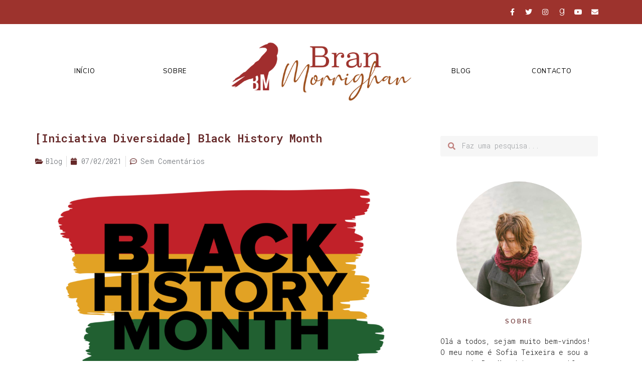

--- FILE ---
content_type: text/html; charset=UTF-8
request_url: https://branmorrighan.com/2021/02/iniciativa-diversidade-black-history-month.html
body_size: 28509
content:
<!doctype html>
<html lang="pt-PT" prefix="og: https://ogp.me/ns#">
<head>
	<meta charset="UTF-8">
		<meta name="viewport" content="width=device-width, initial-scale=1">
	<link rel="profile" href="http://gmpg.org/xfn/11">
	<script>window.koko_analytics = {"url":"https:\/\/branmorrighan.com\/wp-admin\/admin-ajax.php?action=koko_analytics_collect","post_id":24998,"use_cookie":1,"cookie_path":"\/"};</script>            
            
<!-- Search Engine Optimization by Rank Math - https://rankmath.com/ -->
<title>[Iniciativa Diversidade] Black History Month - Bran Morrighan</title><link rel="stylesheet" href="https://branmorrighan.com/wp-content/cache/min/1/a2be50879a36f89c9428c5723aaf9eeb.css" media="all" data-minify="1" />
<meta name="description" content="Fevereiro é mês de Black History Month nos Estados Unidos e no Canadá, mas dado que não temos um mês instituído em Portugal decidi publicar na mesma sobre"/>
<meta name="robots" content="index, follow, max-snippet:-1, max-video-preview:-1, max-image-preview:large"/>
<link rel="canonical" href="https://branmorrighan.com/2021/02/iniciativa-diversidade-black-history-month.html" />
<meta property="og:locale" content="pt_PT" />
<meta property="og:type" content="article" />
<meta property="og:title" content="[Iniciativa Diversidade] Black History Month - Bran Morrighan" />
<meta property="og:description" content="Fevereiro é mês de Black History Month nos Estados Unidos e no Canadá, mas dado que não temos um mês instituído em Portugal decidi publicar na mesma sobre" />
<meta property="og:url" content="https://branmorrighan.com/2021/02/iniciativa-diversidade-black-history-month.html" />
<meta property="og:site_name" content="Bran Morrighan" />
<meta property="article:tag" content="Black History Month" />
<meta property="article:tag" content="Iniciativa Diversidade" />
<meta property="article:tag" content="Literatura" />
<meta property="article:section" content="Blog" />
<meta property="og:updated_time" content="2021-02-11T09:30:21+00:00" />
<meta property="og:image" content="https://branmorrighan.com/wp-content/uploads/2021/02/black-history-masthead-2.png" />
<meta property="og:image:secure_url" content="https://branmorrighan.com/wp-content/uploads/2021/02/black-history-masthead-2.png" />
<meta property="og:image:width" content="1280" />
<meta property="og:image:height" content="789" />
<meta property="og:image:alt" content="Black History Month" />
<meta property="og:image:type" content="image/png" />
<meta name="twitter:card" content="summary_large_image" />
<meta name="twitter:title" content="[Iniciativa Diversidade] Black History Month - Bran Morrighan" />
<meta name="twitter:description" content="Fevereiro é mês de Black History Month nos Estados Unidos e no Canadá, mas dado que não temos um mês instituído em Portugal decidi publicar na mesma sobre" />
<meta name="twitter:image" content="https://branmorrighan.com/wp-content/uploads/2021/02/black-history-masthead-2.png" />
<meta name="twitter:label1" content="Written by" />
<meta name="twitter:data1" content="Sofia Teixeira" />
<meta name="twitter:label2" content="Time to read" />
<meta name="twitter:data2" content="2 minutes" />
<!-- /Rank Math WordPress SEO plugin -->

<link href='https://fonts.gstatic.com' crossorigin rel='preconnect' />
<link rel="alternate" type="application/rss+xml" title="Bran Morrighan &raquo; Feed" href="https://branmorrighan.com/feed" />
<link rel="alternate" type="application/rss+xml" title="Bran Morrighan &raquo; Feed de comentários" href="https://branmorrighan.com/comments/feed" />
<link rel="alternate" type="application/rss+xml" title="Feed de comentários de Bran Morrighan &raquo; [Iniciativa Diversidade] Black History Month" href="https://branmorrighan.com/2021/02/iniciativa-diversidade-black-history-month.html/feed" />
<link rel="alternate" title="oEmbed (JSON)" type="application/json+oembed" href="https://branmorrighan.com/wp-json/oembed/1.0/embed?url=https%3A%2F%2Fbranmorrighan.com%2F2021%2F02%2Finiciativa-diversidade-black-history-month.html" />
<link rel="alternate" title="oEmbed (XML)" type="text/xml+oembed" href="https://branmorrighan.com/wp-json/oembed/1.0/embed?url=https%3A%2F%2Fbranmorrighan.com%2F2021%2F02%2Finiciativa-diversidade-black-history-month.html&#038;format=xml" />
<style id='wp-img-auto-sizes-contain-inline-css' type='text/css'>
img:is([sizes=auto i],[sizes^="auto," i]){contain-intrinsic-size:3000px 1500px}
/*# sourceURL=wp-img-auto-sizes-contain-inline-css */
</style>
<style id='wp-emoji-styles-inline-css' type='text/css'>

	img.wp-smiley, img.emoji {
		display: inline !important;
		border: none !important;
		box-shadow: none !important;
		height: 1em !important;
		width: 1em !important;
		margin: 0 0.07em !important;
		vertical-align: -0.1em !important;
		background: none !important;
		padding: 0 !important;
	}
/*# sourceURL=wp-emoji-styles-inline-css */
</style>

<style id='wp-block-image-inline-css' type='text/css'>
.wp-block-image>a,.wp-block-image>figure>a{display:inline-block}.wp-block-image img{box-sizing:border-box;height:auto;max-width:100%;vertical-align:bottom}@media not (prefers-reduced-motion){.wp-block-image img.hide{visibility:hidden}.wp-block-image img.show{animation:show-content-image .4s}}.wp-block-image[style*=border-radius] img,.wp-block-image[style*=border-radius]>a{border-radius:inherit}.wp-block-image.has-custom-border img{box-sizing:border-box}.wp-block-image.aligncenter{text-align:center}.wp-block-image.alignfull>a,.wp-block-image.alignwide>a{width:100%}.wp-block-image.alignfull img,.wp-block-image.alignwide img{height:auto;width:100%}.wp-block-image .aligncenter,.wp-block-image .alignleft,.wp-block-image .alignright,.wp-block-image.aligncenter,.wp-block-image.alignleft,.wp-block-image.alignright{display:table}.wp-block-image .aligncenter>figcaption,.wp-block-image .alignleft>figcaption,.wp-block-image .alignright>figcaption,.wp-block-image.aligncenter>figcaption,.wp-block-image.alignleft>figcaption,.wp-block-image.alignright>figcaption{caption-side:bottom;display:table-caption}.wp-block-image .alignleft{float:left;margin:.5em 1em .5em 0}.wp-block-image .alignright{float:right;margin:.5em 0 .5em 1em}.wp-block-image .aligncenter{margin-left:auto;margin-right:auto}.wp-block-image :where(figcaption){margin-bottom:1em;margin-top:.5em}.wp-block-image.is-style-circle-mask img{border-radius:9999px}@supports ((-webkit-mask-image:none) or (mask-image:none)) or (-webkit-mask-image:none){.wp-block-image.is-style-circle-mask img{border-radius:0;-webkit-mask-image:url('data:image/svg+xml;utf8,<svg viewBox="0 0 100 100" xmlns="http://www.w3.org/2000/svg"><circle cx="50" cy="50" r="50"/></svg>');mask-image:url('data:image/svg+xml;utf8,<svg viewBox="0 0 100 100" xmlns="http://www.w3.org/2000/svg"><circle cx="50" cy="50" r="50"/></svg>');mask-mode:alpha;-webkit-mask-position:center;mask-position:center;-webkit-mask-repeat:no-repeat;mask-repeat:no-repeat;-webkit-mask-size:contain;mask-size:contain}}:root :where(.wp-block-image.is-style-rounded img,.wp-block-image .is-style-rounded img){border-radius:9999px}.wp-block-image figure{margin:0}.wp-lightbox-container{display:flex;flex-direction:column;position:relative}.wp-lightbox-container img{cursor:zoom-in}.wp-lightbox-container img:hover+button{opacity:1}.wp-lightbox-container button{align-items:center;backdrop-filter:blur(16px) saturate(180%);background-color:#5a5a5a40;border:none;border-radius:4px;cursor:zoom-in;display:flex;height:20px;justify-content:center;opacity:0;padding:0;position:absolute;right:16px;text-align:center;top:16px;width:20px;z-index:100}@media not (prefers-reduced-motion){.wp-lightbox-container button{transition:opacity .2s ease}}.wp-lightbox-container button:focus-visible{outline:3px auto #5a5a5a40;outline:3px auto -webkit-focus-ring-color;outline-offset:3px}.wp-lightbox-container button:hover{cursor:pointer;opacity:1}.wp-lightbox-container button:focus{opacity:1}.wp-lightbox-container button:focus,.wp-lightbox-container button:hover,.wp-lightbox-container button:not(:hover):not(:active):not(.has-background){background-color:#5a5a5a40;border:none}.wp-lightbox-overlay{box-sizing:border-box;cursor:zoom-out;height:100vh;left:0;overflow:hidden;position:fixed;top:0;visibility:hidden;width:100%;z-index:100000}.wp-lightbox-overlay .close-button{align-items:center;cursor:pointer;display:flex;justify-content:center;min-height:40px;min-width:40px;padding:0;position:absolute;right:calc(env(safe-area-inset-right) + 16px);top:calc(env(safe-area-inset-top) + 16px);z-index:5000000}.wp-lightbox-overlay .close-button:focus,.wp-lightbox-overlay .close-button:hover,.wp-lightbox-overlay .close-button:not(:hover):not(:active):not(.has-background){background:none;border:none}.wp-lightbox-overlay .lightbox-image-container{height:var(--wp--lightbox-container-height);left:50%;overflow:hidden;position:absolute;top:50%;transform:translate(-50%,-50%);transform-origin:top left;width:var(--wp--lightbox-container-width);z-index:9999999999}.wp-lightbox-overlay .wp-block-image{align-items:center;box-sizing:border-box;display:flex;height:100%;justify-content:center;margin:0;position:relative;transform-origin:0 0;width:100%;z-index:3000000}.wp-lightbox-overlay .wp-block-image img{height:var(--wp--lightbox-image-height);min-height:var(--wp--lightbox-image-height);min-width:var(--wp--lightbox-image-width);width:var(--wp--lightbox-image-width)}.wp-lightbox-overlay .wp-block-image figcaption{display:none}.wp-lightbox-overlay button{background:none;border:none}.wp-lightbox-overlay .scrim{background-color:#fff;height:100%;opacity:.9;position:absolute;width:100%;z-index:2000000}.wp-lightbox-overlay.active{visibility:visible}@media not (prefers-reduced-motion){.wp-lightbox-overlay.active{animation:turn-on-visibility .25s both}.wp-lightbox-overlay.active img{animation:turn-on-visibility .35s both}.wp-lightbox-overlay.show-closing-animation:not(.active){animation:turn-off-visibility .35s both}.wp-lightbox-overlay.show-closing-animation:not(.active) img{animation:turn-off-visibility .25s both}.wp-lightbox-overlay.zoom.active{animation:none;opacity:1;visibility:visible}.wp-lightbox-overlay.zoom.active .lightbox-image-container{animation:lightbox-zoom-in .4s}.wp-lightbox-overlay.zoom.active .lightbox-image-container img{animation:none}.wp-lightbox-overlay.zoom.active .scrim{animation:turn-on-visibility .4s forwards}.wp-lightbox-overlay.zoom.show-closing-animation:not(.active){animation:none}.wp-lightbox-overlay.zoom.show-closing-animation:not(.active) .lightbox-image-container{animation:lightbox-zoom-out .4s}.wp-lightbox-overlay.zoom.show-closing-animation:not(.active) .lightbox-image-container img{animation:none}.wp-lightbox-overlay.zoom.show-closing-animation:not(.active) .scrim{animation:turn-off-visibility .4s forwards}}@keyframes show-content-image{0%{visibility:hidden}99%{visibility:hidden}to{visibility:visible}}@keyframes turn-on-visibility{0%{opacity:0}to{opacity:1}}@keyframes turn-off-visibility{0%{opacity:1;visibility:visible}99%{opacity:0;visibility:visible}to{opacity:0;visibility:hidden}}@keyframes lightbox-zoom-in{0%{transform:translate(calc((-100vw + var(--wp--lightbox-scrollbar-width))/2 + var(--wp--lightbox-initial-left-position)),calc(-50vh + var(--wp--lightbox-initial-top-position))) scale(var(--wp--lightbox-scale))}to{transform:translate(-50%,-50%) scale(1)}}@keyframes lightbox-zoom-out{0%{transform:translate(-50%,-50%) scale(1);visibility:visible}99%{visibility:visible}to{transform:translate(calc((-100vw + var(--wp--lightbox-scrollbar-width))/2 + var(--wp--lightbox-initial-left-position)),calc(-50vh + var(--wp--lightbox-initial-top-position))) scale(var(--wp--lightbox-scale));visibility:hidden}}
/*# sourceURL=https://branmorrighan.com/wp-includes/blocks/image/style.min.css */
</style>
<style id='wp-block-paragraph-inline-css' type='text/css'>
.is-small-text{font-size:.875em}.is-regular-text{font-size:1em}.is-large-text{font-size:2.25em}.is-larger-text{font-size:3em}.has-drop-cap:not(:focus):first-letter{float:left;font-size:8.4em;font-style:normal;font-weight:100;line-height:.68;margin:.05em .1em 0 0;text-transform:uppercase}body.rtl .has-drop-cap:not(:focus):first-letter{float:none;margin-left:.1em}p.has-drop-cap.has-background{overflow:hidden}:root :where(p.has-background){padding:1.25em 2.375em}:where(p.has-text-color:not(.has-link-color)) a{color:inherit}p.has-text-align-left[style*="writing-mode:vertical-lr"],p.has-text-align-right[style*="writing-mode:vertical-rl"]{rotate:180deg}
/*# sourceURL=https://branmorrighan.com/wp-includes/blocks/paragraph/style.min.css */
</style>
<style id='global-styles-inline-css' type='text/css'>
:root{--wp--preset--aspect-ratio--square: 1;--wp--preset--aspect-ratio--4-3: 4/3;--wp--preset--aspect-ratio--3-4: 3/4;--wp--preset--aspect-ratio--3-2: 3/2;--wp--preset--aspect-ratio--2-3: 2/3;--wp--preset--aspect-ratio--16-9: 16/9;--wp--preset--aspect-ratio--9-16: 9/16;--wp--preset--color--black: #000000;--wp--preset--color--cyan-bluish-gray: #abb8c3;--wp--preset--color--white: #ffffff;--wp--preset--color--pale-pink: #f78da7;--wp--preset--color--vivid-red: #cf2e2e;--wp--preset--color--luminous-vivid-orange: #ff6900;--wp--preset--color--luminous-vivid-amber: #fcb900;--wp--preset--color--light-green-cyan: #7bdcb5;--wp--preset--color--vivid-green-cyan: #00d084;--wp--preset--color--pale-cyan-blue: #8ed1fc;--wp--preset--color--vivid-cyan-blue: #0693e3;--wp--preset--color--vivid-purple: #9b51e0;--wp--preset--gradient--vivid-cyan-blue-to-vivid-purple: linear-gradient(135deg,rgb(6,147,227) 0%,rgb(155,81,224) 100%);--wp--preset--gradient--light-green-cyan-to-vivid-green-cyan: linear-gradient(135deg,rgb(122,220,180) 0%,rgb(0,208,130) 100%);--wp--preset--gradient--luminous-vivid-amber-to-luminous-vivid-orange: linear-gradient(135deg,rgb(252,185,0) 0%,rgb(255,105,0) 100%);--wp--preset--gradient--luminous-vivid-orange-to-vivid-red: linear-gradient(135deg,rgb(255,105,0) 0%,rgb(207,46,46) 100%);--wp--preset--gradient--very-light-gray-to-cyan-bluish-gray: linear-gradient(135deg,rgb(238,238,238) 0%,rgb(169,184,195) 100%);--wp--preset--gradient--cool-to-warm-spectrum: linear-gradient(135deg,rgb(74,234,220) 0%,rgb(151,120,209) 20%,rgb(207,42,186) 40%,rgb(238,44,130) 60%,rgb(251,105,98) 80%,rgb(254,248,76) 100%);--wp--preset--gradient--blush-light-purple: linear-gradient(135deg,rgb(255,206,236) 0%,rgb(152,150,240) 100%);--wp--preset--gradient--blush-bordeaux: linear-gradient(135deg,rgb(254,205,165) 0%,rgb(254,45,45) 50%,rgb(107,0,62) 100%);--wp--preset--gradient--luminous-dusk: linear-gradient(135deg,rgb(255,203,112) 0%,rgb(199,81,192) 50%,rgb(65,88,208) 100%);--wp--preset--gradient--pale-ocean: linear-gradient(135deg,rgb(255,245,203) 0%,rgb(182,227,212) 50%,rgb(51,167,181) 100%);--wp--preset--gradient--electric-grass: linear-gradient(135deg,rgb(202,248,128) 0%,rgb(113,206,126) 100%);--wp--preset--gradient--midnight: linear-gradient(135deg,rgb(2,3,129) 0%,rgb(40,116,252) 100%);--wp--preset--font-size--small: 13px;--wp--preset--font-size--medium: 20px;--wp--preset--font-size--large: 36px;--wp--preset--font-size--x-large: 42px;--wp--preset--spacing--20: 0.44rem;--wp--preset--spacing--30: 0.67rem;--wp--preset--spacing--40: 1rem;--wp--preset--spacing--50: 1.5rem;--wp--preset--spacing--60: 2.25rem;--wp--preset--spacing--70: 3.38rem;--wp--preset--spacing--80: 5.06rem;--wp--preset--shadow--natural: 6px 6px 9px rgba(0, 0, 0, 0.2);--wp--preset--shadow--deep: 12px 12px 50px rgba(0, 0, 0, 0.4);--wp--preset--shadow--sharp: 6px 6px 0px rgba(0, 0, 0, 0.2);--wp--preset--shadow--outlined: 6px 6px 0px -3px rgb(255, 255, 255), 6px 6px rgb(0, 0, 0);--wp--preset--shadow--crisp: 6px 6px 0px rgb(0, 0, 0);}:where(.is-layout-flex){gap: 0.5em;}:where(.is-layout-grid){gap: 0.5em;}body .is-layout-flex{display: flex;}.is-layout-flex{flex-wrap: wrap;align-items: center;}.is-layout-flex > :is(*, div){margin: 0;}body .is-layout-grid{display: grid;}.is-layout-grid > :is(*, div){margin: 0;}:where(.wp-block-columns.is-layout-flex){gap: 2em;}:where(.wp-block-columns.is-layout-grid){gap: 2em;}:where(.wp-block-post-template.is-layout-flex){gap: 1.25em;}:where(.wp-block-post-template.is-layout-grid){gap: 1.25em;}.has-black-color{color: var(--wp--preset--color--black) !important;}.has-cyan-bluish-gray-color{color: var(--wp--preset--color--cyan-bluish-gray) !important;}.has-white-color{color: var(--wp--preset--color--white) !important;}.has-pale-pink-color{color: var(--wp--preset--color--pale-pink) !important;}.has-vivid-red-color{color: var(--wp--preset--color--vivid-red) !important;}.has-luminous-vivid-orange-color{color: var(--wp--preset--color--luminous-vivid-orange) !important;}.has-luminous-vivid-amber-color{color: var(--wp--preset--color--luminous-vivid-amber) !important;}.has-light-green-cyan-color{color: var(--wp--preset--color--light-green-cyan) !important;}.has-vivid-green-cyan-color{color: var(--wp--preset--color--vivid-green-cyan) !important;}.has-pale-cyan-blue-color{color: var(--wp--preset--color--pale-cyan-blue) !important;}.has-vivid-cyan-blue-color{color: var(--wp--preset--color--vivid-cyan-blue) !important;}.has-vivid-purple-color{color: var(--wp--preset--color--vivid-purple) !important;}.has-black-background-color{background-color: var(--wp--preset--color--black) !important;}.has-cyan-bluish-gray-background-color{background-color: var(--wp--preset--color--cyan-bluish-gray) !important;}.has-white-background-color{background-color: var(--wp--preset--color--white) !important;}.has-pale-pink-background-color{background-color: var(--wp--preset--color--pale-pink) !important;}.has-vivid-red-background-color{background-color: var(--wp--preset--color--vivid-red) !important;}.has-luminous-vivid-orange-background-color{background-color: var(--wp--preset--color--luminous-vivid-orange) !important;}.has-luminous-vivid-amber-background-color{background-color: var(--wp--preset--color--luminous-vivid-amber) !important;}.has-light-green-cyan-background-color{background-color: var(--wp--preset--color--light-green-cyan) !important;}.has-vivid-green-cyan-background-color{background-color: var(--wp--preset--color--vivid-green-cyan) !important;}.has-pale-cyan-blue-background-color{background-color: var(--wp--preset--color--pale-cyan-blue) !important;}.has-vivid-cyan-blue-background-color{background-color: var(--wp--preset--color--vivid-cyan-blue) !important;}.has-vivid-purple-background-color{background-color: var(--wp--preset--color--vivid-purple) !important;}.has-black-border-color{border-color: var(--wp--preset--color--black) !important;}.has-cyan-bluish-gray-border-color{border-color: var(--wp--preset--color--cyan-bluish-gray) !important;}.has-white-border-color{border-color: var(--wp--preset--color--white) !important;}.has-pale-pink-border-color{border-color: var(--wp--preset--color--pale-pink) !important;}.has-vivid-red-border-color{border-color: var(--wp--preset--color--vivid-red) !important;}.has-luminous-vivid-orange-border-color{border-color: var(--wp--preset--color--luminous-vivid-orange) !important;}.has-luminous-vivid-amber-border-color{border-color: var(--wp--preset--color--luminous-vivid-amber) !important;}.has-light-green-cyan-border-color{border-color: var(--wp--preset--color--light-green-cyan) !important;}.has-vivid-green-cyan-border-color{border-color: var(--wp--preset--color--vivid-green-cyan) !important;}.has-pale-cyan-blue-border-color{border-color: var(--wp--preset--color--pale-cyan-blue) !important;}.has-vivid-cyan-blue-border-color{border-color: var(--wp--preset--color--vivid-cyan-blue) !important;}.has-vivid-purple-border-color{border-color: var(--wp--preset--color--vivid-purple) !important;}.has-vivid-cyan-blue-to-vivid-purple-gradient-background{background: var(--wp--preset--gradient--vivid-cyan-blue-to-vivid-purple) !important;}.has-light-green-cyan-to-vivid-green-cyan-gradient-background{background: var(--wp--preset--gradient--light-green-cyan-to-vivid-green-cyan) !important;}.has-luminous-vivid-amber-to-luminous-vivid-orange-gradient-background{background: var(--wp--preset--gradient--luminous-vivid-amber-to-luminous-vivid-orange) !important;}.has-luminous-vivid-orange-to-vivid-red-gradient-background{background: var(--wp--preset--gradient--luminous-vivid-orange-to-vivid-red) !important;}.has-very-light-gray-to-cyan-bluish-gray-gradient-background{background: var(--wp--preset--gradient--very-light-gray-to-cyan-bluish-gray) !important;}.has-cool-to-warm-spectrum-gradient-background{background: var(--wp--preset--gradient--cool-to-warm-spectrum) !important;}.has-blush-light-purple-gradient-background{background: var(--wp--preset--gradient--blush-light-purple) !important;}.has-blush-bordeaux-gradient-background{background: var(--wp--preset--gradient--blush-bordeaux) !important;}.has-luminous-dusk-gradient-background{background: var(--wp--preset--gradient--luminous-dusk) !important;}.has-pale-ocean-gradient-background{background: var(--wp--preset--gradient--pale-ocean) !important;}.has-electric-grass-gradient-background{background: var(--wp--preset--gradient--electric-grass) !important;}.has-midnight-gradient-background{background: var(--wp--preset--gradient--midnight) !important;}.has-small-font-size{font-size: var(--wp--preset--font-size--small) !important;}.has-medium-font-size{font-size: var(--wp--preset--font-size--medium) !important;}.has-large-font-size{font-size: var(--wp--preset--font-size--large) !important;}.has-x-large-font-size{font-size: var(--wp--preset--font-size--x-large) !important;}
/*# sourceURL=global-styles-inline-css */
</style>

<style id='classic-theme-styles-inline-css' type='text/css'>
/*! This file is auto-generated */
.wp-block-button__link{color:#fff;background-color:#32373c;border-radius:9999px;box-shadow:none;text-decoration:none;padding:calc(.667em + 2px) calc(1.333em + 2px);font-size:1.125em}.wp-block-file__button{background:#32373c;color:#fff;text-decoration:none}
/*# sourceURL=/wp-includes/css/classic-themes.min.css */
</style>

<style id='wpdiscuz-frontend-css-inline-css' type='text/css'>
 #wpdcom .wpd-blog-administrator .wpd-comment-label{color:#ffffff;background-color:#00B38F;border:none}#wpdcom .wpd-blog-administrator .wpd-comment-author, #wpdcom .wpd-blog-administrator .wpd-comment-author a{color:#00B38F}#wpdcom.wpd-layout-1 .wpd-comment .wpd-blog-administrator .wpd-avatar img{border-color:#00B38F}#wpdcom.wpd-layout-2 .wpd-comment.wpd-reply .wpd-comment-wrap.wpd-blog-administrator{border-left:3px solid #00B38F}#wpdcom.wpd-layout-2 .wpd-comment .wpd-blog-administrator .wpd-avatar img{border-bottom-color:#00B38F}#wpdcom.wpd-layout-3 .wpd-blog-administrator .wpd-comment-subheader{border-top:1px dashed #00B38F}#wpdcom.wpd-layout-3 .wpd-reply .wpd-blog-administrator .wpd-comment-right{border-left:1px solid #00B38F}#wpdcom .wpd-blog-editor .wpd-comment-label{color:#ffffff;background-color:#00B38F;border:none}#wpdcom .wpd-blog-editor .wpd-comment-author, #wpdcom .wpd-blog-editor .wpd-comment-author a{color:#00B38F}#wpdcom.wpd-layout-1 .wpd-comment .wpd-blog-editor .wpd-avatar img{border-color:#00B38F}#wpdcom.wpd-layout-2 .wpd-comment.wpd-reply .wpd-comment-wrap.wpd-blog-editor{border-left:3px solid #00B38F}#wpdcom.wpd-layout-2 .wpd-comment .wpd-blog-editor .wpd-avatar img{border-bottom-color:#00B38F}#wpdcom.wpd-layout-3 .wpd-blog-editor .wpd-comment-subheader{border-top:1px dashed #00B38F}#wpdcom.wpd-layout-3 .wpd-reply .wpd-blog-editor .wpd-comment-right{border-left:1px solid #00B38F}#wpdcom .wpd-blog-author .wpd-comment-label{color:#ffffff;background-color:#00B38F;border:none}#wpdcom .wpd-blog-author .wpd-comment-author, #wpdcom .wpd-blog-author .wpd-comment-author a{color:#00B38F}#wpdcom.wpd-layout-1 .wpd-comment .wpd-blog-author .wpd-avatar img{border-color:#00B38F}#wpdcom.wpd-layout-2 .wpd-comment .wpd-blog-author .wpd-avatar img{border-bottom-color:#00B38F}#wpdcom.wpd-layout-3 .wpd-blog-author .wpd-comment-subheader{border-top:1px dashed #00B38F}#wpdcom.wpd-layout-3 .wpd-reply .wpd-blog-author .wpd-comment-right{border-left:1px solid #00B38F}#wpdcom .wpd-blog-contributor .wpd-comment-label{color:#ffffff;background-color:#00B38F;border:none}#wpdcom .wpd-blog-contributor .wpd-comment-author, #wpdcom .wpd-blog-contributor .wpd-comment-author a{color:#00B38F}#wpdcom.wpd-layout-1 .wpd-comment .wpd-blog-contributor .wpd-avatar img{border-color:#00B38F}#wpdcom.wpd-layout-2 .wpd-comment .wpd-blog-contributor .wpd-avatar img{border-bottom-color:#00B38F}#wpdcom.wpd-layout-3 .wpd-blog-contributor .wpd-comment-subheader{border-top:1px dashed #00B38F}#wpdcom.wpd-layout-3 .wpd-reply .wpd-blog-contributor .wpd-comment-right{border-left:1px solid #00B38F}#wpdcom .wpd-blog-subscriber .wpd-comment-label{color:#ffffff;background-color:#00B38F;border:none}#wpdcom .wpd-blog-subscriber .wpd-comment-author, #wpdcom .wpd-blog-subscriber .wpd-comment-author a{color:#00B38F}#wpdcom.wpd-layout-2 .wpd-comment .wpd-blog-subscriber .wpd-avatar img{border-bottom-color:#00B38F}#wpdcom.wpd-layout-3 .wpd-blog-subscriber .wpd-comment-subheader{border-top:1px dashed #00B38F}#wpdcom .wpd-blog-translator .wpd-comment-label{color:#ffffff;background-color:#00B38F;border:none}#wpdcom .wpd-blog-translator .wpd-comment-author, #wpdcom .wpd-blog-translator .wpd-comment-author a{color:#00B38F}#wpdcom.wpd-layout-1 .wpd-comment .wpd-blog-translator .wpd-avatar img{border-color:#00B38F}#wpdcom.wpd-layout-2 .wpd-comment .wpd-blog-translator .wpd-avatar img{border-bottom-color:#00B38F}#wpdcom.wpd-layout-3 .wpd-blog-translator .wpd-comment-subheader{border-top:1px dashed #00B38F}#wpdcom.wpd-layout-3 .wpd-reply .wpd-blog-translator .wpd-comment-right{border-left:1px solid #00B38F}#wpdcom .wpd-blog-post_author .wpd-comment-label{color:#ffffff;background-color:#00B38F;border:none}#wpdcom .wpd-blog-post_author .wpd-comment-author, #wpdcom .wpd-blog-post_author .wpd-comment-author a{color:#00B38F}#wpdcom .wpd-blog-post_author .wpd-avatar img{border-color:#00B38F}#wpdcom.wpd-layout-1 .wpd-comment .wpd-blog-post_author .wpd-avatar img{border-color:#00B38F}#wpdcom.wpd-layout-2 .wpd-comment.wpd-reply .wpd-comment-wrap.wpd-blog-post_author{border-left:3px solid #00B38F}#wpdcom.wpd-layout-2 .wpd-comment .wpd-blog-post_author .wpd-avatar img{border-bottom-color:#00B38F}#wpdcom.wpd-layout-3 .wpd-blog-post_author .wpd-comment-subheader{border-top:1px dashed #00B38F}#wpdcom.wpd-layout-3 .wpd-reply .wpd-blog-post_author .wpd-comment-right{border-left:1px solid #00B38F}#wpdcom .wpd-blog-guest .wpd-comment-label{color:#ffffff;background-color:#00B38F;border:none}#wpdcom .wpd-blog-guest .wpd-comment-author, #wpdcom .wpd-blog-guest .wpd-comment-author a{color:#00B38F}#wpdcom.wpd-layout-3 .wpd-blog-guest .wpd-comment-subheader{border-top:1px dashed #00B38F}#comments, #respond, .comments-area, #wpdcom{}#wpdcom .ql-editor > *{color:#777777}#wpdcom .ql-editor::before{}#wpdcom .ql-toolbar{border:1px solid #DDDDDD;border-top:none}#wpdcom .ql-container{border:1px solid #DDDDDD;border-bottom:none}#wpdcom .wpd-form-row .wpdiscuz-item input[type="text"], #wpdcom .wpd-form-row .wpdiscuz-item input[type="email"], #wpdcom .wpd-form-row .wpdiscuz-item input[type="url"], #wpdcom .wpd-form-row .wpdiscuz-item input[type="color"], #wpdcom .wpd-form-row .wpdiscuz-item input[type="date"], #wpdcom .wpd-form-row .wpdiscuz-item input[type="datetime"], #wpdcom .wpd-form-row .wpdiscuz-item input[type="datetime-local"], #wpdcom .wpd-form-row .wpdiscuz-item input[type="month"], #wpdcom .wpd-form-row .wpdiscuz-item input[type="number"], #wpdcom .wpd-form-row .wpdiscuz-item input[type="time"], #wpdcom textarea, #wpdcom select{border:1px solid #DDDDDD;color:#777777}#wpdcom .wpd-form-row .wpdiscuz-item textarea{border:1px solid #DDDDDD}#wpdcom input::placeholder, #wpdcom textarea::placeholder, #wpdcom input::-moz-placeholder, #wpdcom textarea::-webkit-input-placeholder{}#wpdcom .wpd-comment-text{color:#777777}#wpdcom .wpd-thread-head .wpd-thread-info{border-bottom:2px solid #9d332d}#wpdcom .wpd-thread-head .wpd-thread-info.wpd-reviews-tab svg{fill:#9d332d}#wpdcom .wpd-thread-head .wpdiscuz-user-settings{border-bottom:2px solid #9d332d}#wpdcom .wpd-thread-head .wpdiscuz-user-settings:hover{color:#9d332d}#wpdcom .wpd-comment .wpd-follow-link:hover{color:#9d332d}#wpdcom .wpd-comment-status .wpd-sticky{color:#9d332d}#wpdcom .wpd-thread-filter .wpdf-active{color:#9d332d;border-bottom-color:#9d332d}#wpdcom .wpd-comment-info-bar{border:1px dashed #b15c57;background:#f6ebea}#wpdcom .wpd-comment-info-bar .wpd-current-view i{color:#9d332d}#wpdcom .wpd-filter-view-all:hover{background:#9d332d}#wpdcom .wpdiscuz-item .wpdiscuz-rating > label{color:#DDDDDD}#wpdcom .wpdiscuz-item .wpdiscuz-rating:not(:checked) > label:hover, .wpdiscuz-rating:not(:checked) > label:hover ~ label{}#wpdcom .wpdiscuz-item .wpdiscuz-rating > input ~ label:hover, #wpdcom .wpdiscuz-item .wpdiscuz-rating > input:not(:checked) ~ label:hover ~ label, #wpdcom .wpdiscuz-item .wpdiscuz-rating > input:not(:checked) ~ label:hover ~ label{color:#FFED85}#wpdcom .wpdiscuz-item .wpdiscuz-rating > input:checked ~ label:hover, #wpdcom .wpdiscuz-item .wpdiscuz-rating > input:checked ~ label:hover, #wpdcom .wpdiscuz-item .wpdiscuz-rating > label:hover ~ input:checked ~ label, #wpdcom .wpdiscuz-item .wpdiscuz-rating > input:checked + label:hover ~ label, #wpdcom .wpdiscuz-item .wpdiscuz-rating > input:checked ~ label:hover ~ label, .wpd-custom-field .wcf-active-star, #wpdcom .wpdiscuz-item .wpdiscuz-rating > input:checked ~ label{color:#FFD700}#wpd-post-rating .wpd-rating-wrap .wpd-rating-stars svg .wpd-star{fill:#DDDDDD}#wpd-post-rating .wpd-rating-wrap .wpd-rating-stars svg .wpd-active{fill:#FFD700}#wpd-post-rating .wpd-rating-wrap .wpd-rate-starts svg .wpd-star{fill:#DDDDDD}#wpd-post-rating .wpd-rating-wrap .wpd-rate-starts:hover svg .wpd-star{fill:#FFED85}#wpd-post-rating.wpd-not-rated .wpd-rating-wrap .wpd-rate-starts svg:hover ~ svg .wpd-star{fill:#DDDDDD}.wpdiscuz-post-rating-wrap .wpd-rating .wpd-rating-wrap .wpd-rating-stars svg .wpd-star{fill:#DDDDDD}.wpdiscuz-post-rating-wrap .wpd-rating .wpd-rating-wrap .wpd-rating-stars svg .wpd-active{fill:#FFD700}#wpdcom .wpd-comment .wpd-follow-active{color:#ff7a00}#wpdcom .page-numbers{color:#555;border:#555 1px solid}#wpdcom span.current{background:#555}#wpdcom.wpd-layout-1 .wpd-new-loaded-comment > .wpd-comment-wrap > .wpd-comment-right{background:#FFFAD6}#wpdcom.wpd-layout-2 .wpd-new-loaded-comment.wpd-comment > .wpd-comment-wrap > .wpd-comment-right{background:#FFFAD6}#wpdcom.wpd-layout-2 .wpd-new-loaded-comment.wpd-comment.wpd-reply > .wpd-comment-wrap > .wpd-comment-right{background:transparent}#wpdcom.wpd-layout-2 .wpd-new-loaded-comment.wpd-comment.wpd-reply > .wpd-comment-wrap{background:#FFFAD6}#wpdcom.wpd-layout-3 .wpd-new-loaded-comment.wpd-comment > .wpd-comment-wrap > .wpd-comment-right{background:#FFFAD6}#wpdcom .wpd-follow:hover i, #wpdcom .wpd-unfollow:hover i, #wpdcom .wpd-comment .wpd-follow-active:hover i{color:#9d332d}#wpdcom .wpdiscuz-readmore{cursor:pointer;color:#9d332d}.wpd-custom-field .wcf-pasiv-star, #wpcomm .wpdiscuz-item .wpdiscuz-rating > label{color:#DDDDDD}.wpd-wrapper .wpd-list-item.wpd-active{border-top:3px solid #9d332d}#wpdcom.wpd-layout-2 .wpd-comment.wpd-reply.wpd-unapproved-comment .wpd-comment-wrap{border-left:3px solid #FFFAD6}#wpdcom.wpd-layout-3 .wpd-comment.wpd-reply.wpd-unapproved-comment .wpd-comment-right{border-left:1px solid #FFFAD6}#wpdcom .wpd-prim-button{background-color:#9d332d;color:#FFFFFF}#wpdcom .wpd_label__check i.wpdicon-on{color:#9d332d;border:1px solid #ce9996}#wpd-bubble-wrapper #wpd-bubble-all-comments-count{color:#9d332d}#wpd-bubble-wrapper > div{background-color:#9d332d}#wpd-bubble-wrapper > #wpd-bubble #wpd-bubble-add-message{background-color:#9d332d}#wpd-bubble-wrapper > #wpd-bubble #wpd-bubble-add-message::before{border-left-color:#9d332d;border-right-color:#9d332d}#wpd-bubble-wrapper.wpd-right-corner > #wpd-bubble #wpd-bubble-add-message::before{border-left-color:#9d332d;border-right-color:#9d332d}.wpd-inline-icon-wrapper path.wpd-inline-icon-first{fill:#9d332d}.wpd-inline-icon-count{background-color:#9d332d}.wpd-inline-icon-count::before{border-right-color:#9d332d}.wpd-inline-form-wrapper::before{border-bottom-color:#9d332d}.wpd-inline-form-question{background-color:#9d332d}.wpd-inline-form{background-color:#9d332d}.wpd-last-inline-comments-wrapper{border-color:#9d332d}.wpd-last-inline-comments-wrapper::before{border-bottom-color:#9d332d}.wpd-last-inline-comments-wrapper .wpd-view-all-inline-comments{background:#9d332d}.wpd-last-inline-comments-wrapper .wpd-view-all-inline-comments:hover,.wpd-last-inline-comments-wrapper .wpd-view-all-inline-comments:active,.wpd-last-inline-comments-wrapper .wpd-view-all-inline-comments:focus{background-color:#9d332d}#wpdcom .ql-snow .ql-tooltip[data-mode="link"]::before{content:"Enter link:"}#wpdcom .ql-snow .ql-tooltip.ql-editing a.ql-action::after{content:"Guardar"}.comments-area{width:auto}
/*# sourceURL=wpdiscuz-frontend-css-inline-css */
</style>





















<link rel='stylesheet' id='google-fonts-1-css' href='https://fonts.googleapis.com/css?family=Roboto+Mono%3A100%2C100italic%2C200%2C200italic%2C300%2C300italic%2C400%2C400italic%2C500%2C500italic%2C600%2C600italic%2C700%2C700italic%2C800%2C800italic%2C900%2C900italic%7CNunito+Sans%3A100%2C100italic%2C200%2C200italic%2C300%2C300italic%2C400%2C400italic%2C500%2C500italic%2C600%2C600italic%2C700%2C700italic%2C800%2C800italic%2C900%2C900italic&#038;display=swap&#038;ver=6.9' type='text/css' media='all' />





<link rel="https://api.w.org/" href="https://branmorrighan.com/wp-json/" /><link rel="alternate" title="JSON" type="application/json" href="https://branmorrighan.com/wp-json/wp/v2/posts/24998" /><link rel="EditURI" type="application/rsd+xml" title="RSD" href="https://branmorrighan.com/xmlrpc.php?rsd" />
<meta name="generator" content="WordPress 6.9" />
<link rel='shortlink' href='https://branmorrighan.com/?p=24998' />
<link rel="icon" href="https://branmorrighan.com/wp-content/uploads/2020/12/cropped-Preto-32x32.png" sizes="32x32" />
<link rel="icon" href="https://branmorrighan.com/wp-content/uploads/2020/12/cropped-Preto-192x192.png" sizes="192x192" />
<link rel="apple-touch-icon" href="https://branmorrighan.com/wp-content/uploads/2020/12/cropped-Preto-180x180.png" />
<meta name="msapplication-TileImage" content="https://branmorrighan.com/wp-content/uploads/2020/12/cropped-Preto-270x270.png" />
<style id="jeg_dynamic_css" type="text/css" data-type="jeg_custom-css"></style>		<style type="text/css" id="wp-custom-css">
			ul {
    padding-bottom: 2%;
}		</style>
		<noscript><style id="rocket-lazyload-nojs-css">.rll-youtube-player, [data-lazy-src]{display:none !important;}</style></noscript>


</head>
<body class="wp-singular post-template-default single single-post postid-24998 single-format-standard wp-custom-logo wp-theme-hello-elementor wp-child-theme-hello-elementor-child epic-gutenberg elementor-default elementor-kit-8 elementor-page-24543">

		<div data-elementor-type="header" data-elementor-id="19406" class="elementor elementor-19406 elementor-location-header" data-elementor-settings="[]">
					<div class="elementor-section-wrap">
								<section class="elementor-section elementor-top-section elementor-element elementor-element-430d3cc elementor-section-boxed elementor-section-height-default elementor-section-height-default" data-id="430d3cc" data-element_type="section" data-settings="{&quot;background_background&quot;:&quot;classic&quot;}">
						<div class="elementor-container elementor-column-gap-default">
							<div class="elementor-row">
					<div class="elementor-column elementor-col-100 elementor-top-column elementor-element elementor-element-46a132c" data-id="46a132c" data-element_type="column">
			<div class="elementor-column-wrap elementor-element-populated">
							<div class="elementor-widget-wrap">
						<div class="elementor-element elementor-element-771f3582 e-grid-align-right e-grid-align-mobile-center elementor-shape-rounded elementor-grid-0 elementor-widget elementor-widget-social-icons" data-id="771f3582" data-element_type="widget" data-widget_type="social-icons.default">
				<div class="elementor-widget-container">
					<div class="elementor-social-icons-wrapper elementor-grid">
							<span class="elementor-grid-item">
					<a class="elementor-icon elementor-social-icon elementor-social-icon-facebook-f elementor-repeater-item-9646dde" href="https://www.facebook.com/blogbranmorrighan" target="_blank">
						<span class="elementor-screen-only">Facebook-f</span>
						<i class="fab fa-facebook-f"></i>					</a>
				</span>
							<span class="elementor-grid-item">
					<a class="elementor-icon elementor-social-icon elementor-social-icon-twitter elementor-repeater-item-3b93921" href="https://twitter.com/branmorrighan" target="_blank">
						<span class="elementor-screen-only">Twitter</span>
						<i class="fab fa-twitter"></i>					</a>
				</span>
							<span class="elementor-grid-item">
					<a class="elementor-icon elementor-social-icon elementor-social-icon-instagram elementor-repeater-item-dded00e" href="https://www.instagram.com/sofiateixeira_branmorrighan/" target="_blank">
						<span class="elementor-screen-only">Instagram</span>
						<i class="fab fa-instagram"></i>					</a>
				</span>
							<span class="elementor-grid-item">
					<a class="elementor-icon elementor-social-icon elementor-social-icon-goodreads-g elementor-repeater-item-68389dc" href="https://www.goodreads.com/user/show/3547706-sofia-teixeira" target="_blank">
						<span class="elementor-screen-only">Goodreads-g</span>
						<i class="fab fa-goodreads-g"></i>					</a>
				</span>
							<span class="elementor-grid-item">
					<a class="elementor-icon elementor-social-icon elementor-social-icon-youtube elementor-repeater-item-c0fa408" href="https://www.youtube.com/c/MorrighanBran/" target="_blank">
						<span class="elementor-screen-only">Youtube</span>
						<i class="fab fa-youtube"></i>					</a>
				</span>
							<span class="elementor-grid-item">
					<a class="elementor-icon elementor-social-icon elementor-social-icon-envelope elementor-repeater-item-6b9479e" href="https://branmorrighan.com/contacto" target="_blank">
						<span class="elementor-screen-only">Envelope</span>
						<i class="fas fa-envelope"></i>					</a>
				</span>
					</div>
				</div>
				</div>
						</div>
					</div>
		</div>
								</div>
					</div>
		</section>
				<section class="elementor-section elementor-top-section elementor-element elementor-element-da4d656 elementor-hidden-phone elementor-section-boxed elementor-section-height-default elementor-section-height-default" data-id="da4d656" data-element_type="section">
						<div class="elementor-container elementor-column-gap-default">
							<div class="elementor-row">
					<div class="elementor-column elementor-col-33 elementor-top-column elementor-element elementor-element-5ebab97" data-id="5ebab97" data-element_type="column">
			<div class="elementor-column-wrap elementor-element-populated">
							<div class="elementor-widget-wrap">
						<div class="elementor-element elementor-element-b83d1d5 elementor-nav-menu__align-justify elementor-nav-menu--dropdown-none elementor-widget elementor-widget-nav-menu" data-id="b83d1d5" data-element_type="widget" data-settings="{&quot;submenu_icon&quot;:{&quot;value&quot;:&quot;&lt;i class=\&quot;\&quot;&gt;&lt;\/i&gt;&quot;,&quot;library&quot;:&quot;&quot;},&quot;layout&quot;:&quot;horizontal&quot;}" data-widget_type="nav-menu.default">
				<div class="elementor-widget-container">
						<nav migration_allowed="1" migrated="0" role="navigation" class="elementor-nav-menu--main elementor-nav-menu__container elementor-nav-menu--layout-horizontal e--pointer-none">
				<ul id="menu-1-b83d1d5" class="elementor-nav-menu"><li class="menu-item menu-item-type-custom menu-item-object-custom menu-item-home menu-item-26"><a href="https://branmorrighan.com/" class="elementor-item">Início</a></li>
<li class="menu-item menu-item-type-post_type menu-item-object-page menu-item-24523"><a href="https://branmorrighan.com/sobre" class="elementor-item">Sobre</a></li>
</ul>			</nav>
					<div class="elementor-menu-toggle" role="button" tabindex="0" aria-label="Menu Toggle" aria-expanded="false">
			<i aria-hidden="true" role="presentation" class="elementor-menu-toggle__icon--open eicon-menu-bar"></i><i aria-hidden="true" role="presentation" class="elementor-menu-toggle__icon--close eicon-close"></i>			<span class="elementor-screen-only">Menu</span>
		</div>
			<nav class="elementor-nav-menu--dropdown elementor-nav-menu__container" role="navigation" aria-hidden="true">
				<ul id="menu-2-b83d1d5" class="elementor-nav-menu"><li class="menu-item menu-item-type-custom menu-item-object-custom menu-item-home menu-item-26"><a href="https://branmorrighan.com/" class="elementor-item" tabindex="-1">Início</a></li>
<li class="menu-item menu-item-type-post_type menu-item-object-page menu-item-24523"><a href="https://branmorrighan.com/sobre" class="elementor-item" tabindex="-1">Sobre</a></li>
</ul>			</nav>
				</div>
				</div>
						</div>
					</div>
		</div>
				<div class="elementor-column elementor-col-33 elementor-top-column elementor-element elementor-element-37e5b01f" data-id="37e5b01f" data-element_type="column">
			<div class="elementor-column-wrap elementor-element-populated">
							<div class="elementor-widget-wrap">
						<div class="elementor-element elementor-element-d7b3966 elementor-widget elementor-widget-image" data-id="d7b3966" data-element_type="widget" data-widget_type="image.default">
				<div class="elementor-widget-container">
								<div class="elementor-image">
													<a href="https://branmorrighan.com/">
							<img src="data:image/svg+xml,%3Csvg%20xmlns='http://www.w3.org/2000/svg'%20viewBox='0%200%200%200'%3E%3C/svg%3E" class="attachment-full size-full" alt="" data-lazy-srcset="https://branmorrighan.com/wp-content/uploads/2020/12/logo-bran-1.png 1000w, https://branmorrighan.com/wp-content/uploads/2020/12/logo-bran-1-300x98.png 300w, https://branmorrighan.com/wp-content/uploads/2020/12/logo-bran-1-768x250.png 768w, https://branmorrighan.com/wp-content/uploads/2020/12/logo-bran-1-750x245.png 750w" data-lazy-sizes="(max-width: 1000px) 100vw, 1000px" data-lazy-src="https://branmorrighan.com/wp-content/uploads/2020/12/logo-bran-1.png" /><noscript><img src="https://branmorrighan.com/wp-content/uploads/2020/12/logo-bran-1.png" class="attachment-full size-full" alt="" srcset="https://branmorrighan.com/wp-content/uploads/2020/12/logo-bran-1.png 1000w, https://branmorrighan.com/wp-content/uploads/2020/12/logo-bran-1-300x98.png 300w, https://branmorrighan.com/wp-content/uploads/2020/12/logo-bran-1-768x250.png 768w, https://branmorrighan.com/wp-content/uploads/2020/12/logo-bran-1-750x245.png 750w" sizes="(max-width: 1000px) 100vw, 1000px" /></noscript>								</a>
														</div>
						</div>
				</div>
						</div>
					</div>
		</div>
				<div class="elementor-column elementor-col-33 elementor-top-column elementor-element elementor-element-6e4d5fe4" data-id="6e4d5fe4" data-element_type="column">
			<div class="elementor-column-wrap elementor-element-populated">
							<div class="elementor-widget-wrap">
						<div class="elementor-element elementor-element-62a6f2d6 elementor-nav-menu--dropdown-none elementor-nav-menu__align-justify elementor-widget elementor-widget-nav-menu" data-id="62a6f2d6" data-element_type="widget" data-settings="{&quot;submenu_icon&quot;:{&quot;value&quot;:&quot;&lt;i class=\&quot;fas fa-chevron-down\&quot;&gt;&lt;\/i&gt;&quot;,&quot;library&quot;:&quot;fa-solid&quot;},&quot;layout&quot;:&quot;horizontal&quot;}" data-widget_type="nav-menu.default">
				<div class="elementor-widget-container">
						<nav migration_allowed="1" migrated="0" role="navigation" class="elementor-nav-menu--main elementor-nav-menu__container elementor-nav-menu--layout-horizontal e--pointer-none">
				<ul id="menu-1-62a6f2d6" class="elementor-nav-menu"><li class="menu-item menu-item-type-post_type menu-item-object-page menu-item-has-children menu-item-24526"><a href="https://branmorrighan.com/blog" class="elementor-item">Blog</a>
<ul class="sub-menu elementor-nav-menu--dropdown">
	<li class="menu-item menu-item-type-taxonomy menu-item-object-category menu-item-24530"><a href="https://branmorrighan.com/categoria/literatura" class="elementor-sub-item">Literatura</a></li>
	<li class="menu-item menu-item-type-taxonomy menu-item-object-category menu-item-24531"><a href="https://branmorrighan.com/categoria/musica" class="elementor-sub-item">Música</a></li>
	<li class="menu-item menu-item-type-taxonomy menu-item-object-category menu-item-24528"><a href="https://branmorrighan.com/categoria/diarios-de-bordo" class="elementor-sub-item">Diários de Bordo</a></li>
	<li class="menu-item menu-item-type-taxonomy menu-item-object-category menu-item-24529"><a href="https://branmorrighan.com/categoria/entrevistas" class="elementor-sub-item">Entrevistas</a></li>
	<li class="menu-item menu-item-type-taxonomy menu-item-object-category menu-item-24532"><a href="https://branmorrighan.com/categoria/passatempos" class="elementor-sub-item">Passatempos</a></li>
</ul>
</li>
<li class="menu-item menu-item-type-post_type menu-item-object-page menu-item-24525"><a href="https://branmorrighan.com/contacto" class="elementor-item">Contacto</a></li>
</ul>			</nav>
					<div class="elementor-menu-toggle" role="button" tabindex="0" aria-label="Menu Toggle" aria-expanded="false">
			<i aria-hidden="true" role="presentation" class="elementor-menu-toggle__icon--open eicon-menu-bar"></i><i aria-hidden="true" role="presentation" class="elementor-menu-toggle__icon--close eicon-close"></i>			<span class="elementor-screen-only">Menu</span>
		</div>
			<nav class="elementor-nav-menu--dropdown elementor-nav-menu__container" role="navigation" aria-hidden="true">
				<ul id="menu-2-62a6f2d6" class="elementor-nav-menu"><li class="menu-item menu-item-type-post_type menu-item-object-page menu-item-has-children menu-item-24526"><a href="https://branmorrighan.com/blog" class="elementor-item" tabindex="-1">Blog</a>
<ul class="sub-menu elementor-nav-menu--dropdown">
	<li class="menu-item menu-item-type-taxonomy menu-item-object-category menu-item-24530"><a href="https://branmorrighan.com/categoria/literatura" class="elementor-sub-item" tabindex="-1">Literatura</a></li>
	<li class="menu-item menu-item-type-taxonomy menu-item-object-category menu-item-24531"><a href="https://branmorrighan.com/categoria/musica" class="elementor-sub-item" tabindex="-1">Música</a></li>
	<li class="menu-item menu-item-type-taxonomy menu-item-object-category menu-item-24528"><a href="https://branmorrighan.com/categoria/diarios-de-bordo" class="elementor-sub-item" tabindex="-1">Diários de Bordo</a></li>
	<li class="menu-item menu-item-type-taxonomy menu-item-object-category menu-item-24529"><a href="https://branmorrighan.com/categoria/entrevistas" class="elementor-sub-item" tabindex="-1">Entrevistas</a></li>
	<li class="menu-item menu-item-type-taxonomy menu-item-object-category menu-item-24532"><a href="https://branmorrighan.com/categoria/passatempos" class="elementor-sub-item" tabindex="-1">Passatempos</a></li>
</ul>
</li>
<li class="menu-item menu-item-type-post_type menu-item-object-page menu-item-24525"><a href="https://branmorrighan.com/contacto" class="elementor-item" tabindex="-1">Contacto</a></li>
</ul>			</nav>
				</div>
				</div>
						</div>
					</div>
		</div>
								</div>
					</div>
		</section>
				<section class="elementor-section elementor-top-section elementor-element elementor-element-091d2c5 elementor-hidden-desktop elementor-hidden-tablet elementor-section-boxed elementor-section-height-default elementor-section-height-default" data-id="091d2c5" data-element_type="section">
						<div class="elementor-container elementor-column-gap-default">
							<div class="elementor-row">
					<div class="elementor-column elementor-col-33 elementor-top-column elementor-element elementor-element-4ff3d41" data-id="4ff3d41" data-element_type="column">
			<div class="elementor-column-wrap elementor-element-populated">
							<div class="elementor-widget-wrap">
						<div class="elementor-element elementor-element-67d49e2 elementor-widget elementor-widget-image" data-id="67d49e2" data-element_type="widget" data-widget_type="image.default">
				<div class="elementor-widget-container">
								<div class="elementor-image">
													<a href="https://branmorrighan.com/">
							<img src="data:image/svg+xml,%3Csvg%20xmlns='http://www.w3.org/2000/svg'%20viewBox='0%200%200%200'%3E%3C/svg%3E" class="attachment-full size-full" alt="" data-lazy-srcset="https://branmorrighan.com/wp-content/uploads/2020/12/logo-bran-1.png 1000w, https://branmorrighan.com/wp-content/uploads/2020/12/logo-bran-1-300x98.png 300w, https://branmorrighan.com/wp-content/uploads/2020/12/logo-bran-1-768x250.png 768w, https://branmorrighan.com/wp-content/uploads/2020/12/logo-bran-1-750x245.png 750w" data-lazy-sizes="(max-width: 1000px) 100vw, 1000px" data-lazy-src="https://branmorrighan.com/wp-content/uploads/2020/12/logo-bran-1.png" /><noscript><img src="https://branmorrighan.com/wp-content/uploads/2020/12/logo-bran-1.png" class="attachment-full size-full" alt="" srcset="https://branmorrighan.com/wp-content/uploads/2020/12/logo-bran-1.png 1000w, https://branmorrighan.com/wp-content/uploads/2020/12/logo-bran-1-300x98.png 300w, https://branmorrighan.com/wp-content/uploads/2020/12/logo-bran-1-768x250.png 768w, https://branmorrighan.com/wp-content/uploads/2020/12/logo-bran-1-750x245.png 750w" sizes="(max-width: 1000px) 100vw, 1000px" /></noscript>								</a>
														</div>
						</div>
				</div>
						</div>
					</div>
		</div>
				<div class="elementor-column elementor-col-33 elementor-top-column elementor-element elementor-element-7ee880b" data-id="7ee880b" data-element_type="column">
			<div class="elementor-column-wrap elementor-element-populated">
							<div class="elementor-widget-wrap">
						<div class="elementor-element elementor-element-3817709 elementor-nav-menu__align-justify elementor-nav-menu--dropdown-none elementor-widget elementor-widget-nav-menu" data-id="3817709" data-element_type="widget" data-settings="{&quot;submenu_icon&quot;:{&quot;value&quot;:&quot;&lt;i class=\&quot;\&quot;&gt;&lt;\/i&gt;&quot;,&quot;library&quot;:&quot;&quot;},&quot;layout&quot;:&quot;horizontal&quot;}" data-widget_type="nav-menu.default">
				<div class="elementor-widget-container">
						<nav migration_allowed="1" migrated="0" role="navigation" class="elementor-nav-menu--main elementor-nav-menu__container elementor-nav-menu--layout-horizontal e--pointer-none">
				<ul id="menu-1-3817709" class="elementor-nav-menu"><li class="menu-item menu-item-type-custom menu-item-object-custom menu-item-home menu-item-26"><a href="https://branmorrighan.com/" class="elementor-item">Início</a></li>
<li class="menu-item menu-item-type-post_type menu-item-object-page menu-item-24523"><a href="https://branmorrighan.com/sobre" class="elementor-item">Sobre</a></li>
</ul>			</nav>
					<div class="elementor-menu-toggle" role="button" tabindex="0" aria-label="Menu Toggle" aria-expanded="false">
			<i aria-hidden="true" role="presentation" class="elementor-menu-toggle__icon--open eicon-menu-bar"></i><i aria-hidden="true" role="presentation" class="elementor-menu-toggle__icon--close eicon-close"></i>			<span class="elementor-screen-only">Menu</span>
		</div>
			<nav class="elementor-nav-menu--dropdown elementor-nav-menu__container" role="navigation" aria-hidden="true">
				<ul id="menu-2-3817709" class="elementor-nav-menu"><li class="menu-item menu-item-type-custom menu-item-object-custom menu-item-home menu-item-26"><a href="https://branmorrighan.com/" class="elementor-item" tabindex="-1">Início</a></li>
<li class="menu-item menu-item-type-post_type menu-item-object-page menu-item-24523"><a href="https://branmorrighan.com/sobre" class="elementor-item" tabindex="-1">Sobre</a></li>
</ul>			</nav>
				</div>
				</div>
						</div>
					</div>
		</div>
				<div class="elementor-column elementor-col-33 elementor-top-column elementor-element elementor-element-d04585f" data-id="d04585f" data-element_type="column">
			<div class="elementor-column-wrap elementor-element-populated">
							<div class="elementor-widget-wrap">
						<div class="elementor-element elementor-element-3e7ba11 elementor-nav-menu--dropdown-none elementor-nav-menu__align-justify elementor-widget elementor-widget-nav-menu" data-id="3e7ba11" data-element_type="widget" data-settings="{&quot;submenu_icon&quot;:{&quot;value&quot;:&quot;&lt;i class=\&quot;fas fa-chevron-down\&quot;&gt;&lt;\/i&gt;&quot;,&quot;library&quot;:&quot;fa-solid&quot;},&quot;layout&quot;:&quot;horizontal&quot;}" data-widget_type="nav-menu.default">
				<div class="elementor-widget-container">
						<nav migration_allowed="1" migrated="0" role="navigation" class="elementor-nav-menu--main elementor-nav-menu__container elementor-nav-menu--layout-horizontal e--pointer-none">
				<ul id="menu-1-3e7ba11" class="elementor-nav-menu"><li class="menu-item menu-item-type-post_type menu-item-object-page menu-item-has-children menu-item-24526"><a href="https://branmorrighan.com/blog" class="elementor-item">Blog</a>
<ul class="sub-menu elementor-nav-menu--dropdown">
	<li class="menu-item menu-item-type-taxonomy menu-item-object-category menu-item-24530"><a href="https://branmorrighan.com/categoria/literatura" class="elementor-sub-item">Literatura</a></li>
	<li class="menu-item menu-item-type-taxonomy menu-item-object-category menu-item-24531"><a href="https://branmorrighan.com/categoria/musica" class="elementor-sub-item">Música</a></li>
	<li class="menu-item menu-item-type-taxonomy menu-item-object-category menu-item-24528"><a href="https://branmorrighan.com/categoria/diarios-de-bordo" class="elementor-sub-item">Diários de Bordo</a></li>
	<li class="menu-item menu-item-type-taxonomy menu-item-object-category menu-item-24529"><a href="https://branmorrighan.com/categoria/entrevistas" class="elementor-sub-item">Entrevistas</a></li>
	<li class="menu-item menu-item-type-taxonomy menu-item-object-category menu-item-24532"><a href="https://branmorrighan.com/categoria/passatempos" class="elementor-sub-item">Passatempos</a></li>
</ul>
</li>
<li class="menu-item menu-item-type-post_type menu-item-object-page menu-item-24525"><a href="https://branmorrighan.com/contacto" class="elementor-item">Contacto</a></li>
</ul>			</nav>
					<div class="elementor-menu-toggle" role="button" tabindex="0" aria-label="Menu Toggle" aria-expanded="false">
			<i aria-hidden="true" role="presentation" class="elementor-menu-toggle__icon--open eicon-menu-bar"></i><i aria-hidden="true" role="presentation" class="elementor-menu-toggle__icon--close eicon-close"></i>			<span class="elementor-screen-only">Menu</span>
		</div>
			<nav class="elementor-nav-menu--dropdown elementor-nav-menu__container" role="navigation" aria-hidden="true">
				<ul id="menu-2-3e7ba11" class="elementor-nav-menu"><li class="menu-item menu-item-type-post_type menu-item-object-page menu-item-has-children menu-item-24526"><a href="https://branmorrighan.com/blog" class="elementor-item" tabindex="-1">Blog</a>
<ul class="sub-menu elementor-nav-menu--dropdown">
	<li class="menu-item menu-item-type-taxonomy menu-item-object-category menu-item-24530"><a href="https://branmorrighan.com/categoria/literatura" class="elementor-sub-item" tabindex="-1">Literatura</a></li>
	<li class="menu-item menu-item-type-taxonomy menu-item-object-category menu-item-24531"><a href="https://branmorrighan.com/categoria/musica" class="elementor-sub-item" tabindex="-1">Música</a></li>
	<li class="menu-item menu-item-type-taxonomy menu-item-object-category menu-item-24528"><a href="https://branmorrighan.com/categoria/diarios-de-bordo" class="elementor-sub-item" tabindex="-1">Diários de Bordo</a></li>
	<li class="menu-item menu-item-type-taxonomy menu-item-object-category menu-item-24529"><a href="https://branmorrighan.com/categoria/entrevistas" class="elementor-sub-item" tabindex="-1">Entrevistas</a></li>
	<li class="menu-item menu-item-type-taxonomy menu-item-object-category menu-item-24532"><a href="https://branmorrighan.com/categoria/passatempos" class="elementor-sub-item" tabindex="-1">Passatempos</a></li>
</ul>
</li>
<li class="menu-item menu-item-type-post_type menu-item-object-page menu-item-24525"><a href="https://branmorrighan.com/contacto" class="elementor-item" tabindex="-1">Contacto</a></li>
</ul>			</nav>
				</div>
				</div>
						</div>
					</div>
		</div>
								</div>
					</div>
		</section>
							</div>
				</div>
				<div data-elementor-type="single-post" data-elementor-id="24543" class="elementor elementor-24543 elementor-location-single post-24998 post type-post status-publish format-standard has-post-thumbnail hentry category-blog tag-black-history-month tag-iniciativa-diversidade tag-literatura" data-elementor-settings="[]">
					<div class="elementor-section-wrap">
								<section class="elementor-section elementor-top-section elementor-element elementor-element-4fb07e8 elementor-section-boxed elementor-section-height-default elementor-section-height-default" data-id="4fb07e8" data-element_type="section">
						<div class="elementor-container elementor-column-gap-default">
							<div class="elementor-row">
					<div class="elementor-column elementor-col-66 elementor-top-column elementor-element elementor-element-deb7606" data-id="deb7606" data-element_type="column">
			<div class="elementor-column-wrap elementor-element-populated">
							<div class="elementor-widget-wrap">
						<div class="elementor-element elementor-element-693198b elementor-widget elementor-widget-theme-post-title elementor-page-title elementor-widget-heading" data-id="693198b" data-element_type="widget" data-widget_type="theme-post-title.default">
				<div class="elementor-widget-container">
			<h1 class="elementor-heading-title elementor-size-default">[Iniciativa Diversidade] Black History Month</h1>		</div>
				</div>
				<div class="elementor-element elementor-element-c46dbe8 postinfometa elementor-widget elementor-widget-post-info" data-id="c46dbe8" data-element_type="widget" data-widget_type="post-info.default">
				<div class="elementor-widget-container">
					<ul class="elementor-inline-items elementor-icon-list-items elementor-post-info">
								<li class="elementor-icon-list-item elementor-repeater-item-c862fc6 elementor-inline-item" itemprop="about">
										<span class="elementor-icon-list-icon">
								<i aria-hidden="true" class="fas fa-folder-open"></i>							</span>
									<span class="elementor-icon-list-text elementor-post-info__item elementor-post-info__item--type-terms">
										<span class="elementor-post-info__terms-list">
				<span class="elementor-post-info__terms-list-item">Blog</span>				</span>
					</span>
								</li>
				<li class="elementor-icon-list-item elementor-repeater-item-48ed88a elementor-inline-item" itemprop="datePublished">
										<span class="elementor-icon-list-icon">
								<i aria-hidden="true" class="fas fa-calendar"></i>							</span>
									<span class="elementor-icon-list-text elementor-post-info__item elementor-post-info__item--type-date">
										07/02/2021					</span>
								</li>
				<li class="elementor-icon-list-item elementor-repeater-item-66c8515 elementor-inline-item" itemprop="commentCount">
						<a href="https://branmorrighan.com/2021/02/iniciativa-diversidade-black-history-month.html#respond">
											<span class="elementor-icon-list-icon">
								<i aria-hidden="true" class="far fa-comment-dots"></i>							</span>
									<span class="elementor-icon-list-text elementor-post-info__item elementor-post-info__item--type-comments">
										Sem Comentários					</span>
									</a>
				</li>
				</ul>
				</div>
				</div>
				<div class="elementor-element elementor-element-1e1f4e3 elementor-widget elementor-widget-theme-post-content" data-id="1e1f4e3" data-element_type="widget" data-widget_type="theme-post-content.default">
				<div class="elementor-widget-container">
			
<figure class="wp-block-image size-large"><img decoding="async" width="1024" height="631" src="data:image/svg+xml,%3Csvg%20xmlns='http://www.w3.org/2000/svg'%20viewBox='0%200%201024%20631'%3E%3C/svg%3E" alt="Black History Month" class="wp-image-24999" data-lazy-srcset="https://branmorrighan.com/wp-content/uploads/2021/02/black-history-masthead-2-1024x631.png 1024w, https://branmorrighan.com/wp-content/uploads/2021/02/black-history-masthead-2-300x185.png 300w, https://branmorrighan.com/wp-content/uploads/2021/02/black-history-masthead-2-768x473.png 768w, https://branmorrighan.com/wp-content/uploads/2021/02/black-history-masthead-2-750x462.png 750w, https://branmorrighan.com/wp-content/uploads/2021/02/black-history-masthead-2-1140x703.png 1140w, https://branmorrighan.com/wp-content/uploads/2021/02/black-history-masthead-2.png 1280w" data-lazy-sizes="(max-width: 1024px) 100vw, 1024px" data-lazy-src="https://branmorrighan.com/wp-content/uploads/2021/02/black-history-masthead-2-1024x631.png" /><noscript><img decoding="async" width="1024" height="631" src="https://branmorrighan.com/wp-content/uploads/2021/02/black-history-masthead-2-1024x631.png" alt="Black History Month" class="wp-image-24999" srcset="https://branmorrighan.com/wp-content/uploads/2021/02/black-history-masthead-2-1024x631.png 1024w, https://branmorrighan.com/wp-content/uploads/2021/02/black-history-masthead-2-300x185.png 300w, https://branmorrighan.com/wp-content/uploads/2021/02/black-history-masthead-2-768x473.png 768w, https://branmorrighan.com/wp-content/uploads/2021/02/black-history-masthead-2-750x462.png 750w, https://branmorrighan.com/wp-content/uploads/2021/02/black-history-masthead-2-1140x703.png 1140w, https://branmorrighan.com/wp-content/uploads/2021/02/black-history-masthead-2.png 1280w" sizes="(max-width: 1024px) 100vw, 1024px" /></noscript><figcaption>Imagem retirada de cpl.org</figcaption></figure>



<p>Fevereiro é mês de <a href="https://en.wikipedia.org/wiki/Black_History_Month" class="rank-math-link" target="_blank" rel="noopener">Black History Month nos Estados Unidos e no Canadá</a>, mas dado que não temos um mês instituído em Portugal decidi publicar na mesma sobre este assunto, já que o considero muito importante. Há uns tempos atrás <a href="https://branmorrighan.com/etiqueta/iniciativa-diversidade" class="rank-math-link">partilhei alguns posts de incentivo a explorarmos a diversidade cultural e de género através da leitura</a> e penso que não existe melhor ponto de partida do que esse para honrarmos o Black History Month. </p>



<p>O Black History Month é também conhecido como Afro-American History Month e começou como uma forma de relembrar pessoas e acontecimentos importantes na história da diáspora africana. A semente foi lançada nacionalmente nos Estados Unidos em 1926 quando o historiador Carter G. Woodson e a Association for the Study of Negro Life and History anunciaram que a segunda semana de Fevereiro seria a &#8220;Negro History Week&#8221;, pois essa seria também a semana de aniversário de Abraham Lincoln (12 de Fevereiro) e de Frederick Douglass (20 de Fevereiro) . Foi só no início de 1970 que se viria a celebrar o primeiro Back History Month tendo sido reconhecido oficialmente seis anos depois pelo presidente Gerald Ford.</p>



<p>Desde então (1976) cada presidente tem reconhecido um tema diferente a cada ano e o tema da Black History Month 2021 é “Black Family: Representation, Identity and Diversity” explorando a diáspora africana  e como é que as famílias se espalharam pelos Estados Unidos. Convido-vos a visitar <a href="https://www.africanamericanhistorymonth.gov" class="rank-math-link" target="_blank" rel="noopener">https://www.africanamericanhistorymonth.gov</a> para mais informações.</p>



<p>Do meu lado, mais do que ter um mês para criar uma maior consciencialização pela sua história, na verdade lancei-me o desafio a mim mesma de tentar ler um livro BIPOC por mês. Não sei bem se será possível, dado que mal consigo ler o que preciso a nível científico, mas pelo menos os dois próximos livros já estão definidos: <em><a href="https://www.wook.pt/livro/homegoing-yaa-gyasi/21817337?a_aid=4ff9b52ae36d3" class="rank-math-link" target="_blank" rel="noopener">Homegoing</a></em>, de Yaa Gyasi e <em><a href="https://www.wook.pt/livro/o-quarto-de-giovanni-james-baldwin/24102364?a_aid=4ff9b52ae36d3" class="rank-math-link" target="_blank" rel="noopener">O quarto de Giovanni</a></em>, de James Baldwin. Já comecei a ler o primeiro e as primeiras páginas são logo de uma descrição tão fenomenal. É, sem dúvida, uma leitura promissora. Já <a href="https://branmorrighan.com/etiqueta/james-baldwin" class="rank-math-link">James Baldwin</a> tenho-o no coração desde que li o impactante &#8220;<em><a href="https://branmorrighan.com/2018/09/opiniao-se-esta-rua-falasse-de-james.html" class="rank-math-link">Se esta rua falasse</a></em>&#8221; e achei que estava na hora de ler outro livro seu. </p>



<p>Se tiverem mais sugestões, por favor deixem-nas na caixa de comentários! É fundamental ganharmos maior sensibilidade ao passado de todas as culturas para podermos compreender o presente e lutar por um futuro melhor, mais empático e solidário. </p>
		</div>
				</div>
				<div class="elementor-element elementor-element-c294020 elementor-share-buttons--view-icon elementor-share-buttons--skin-framed elementor-share-buttons--align-center elementor-share-buttons--color-custom elementor-share-buttons--shape-square elementor-grid-0 elementor-widget elementor-widget-share-buttons" data-id="c294020" data-element_type="widget" data-widget_type="share-buttons.default">
				<div class="elementor-widget-container">
					<div class="elementor-grid">
								<div class="elementor-grid-item">
						<div class="elementor-share-btn elementor-share-btn_facebook" tabindex="0">
															<span class="elementor-share-btn__icon">
								<i class="fab fa-facebook" aria-hidden="true"></i>								<span
									class="elementor-screen-only">Share on facebook</span>
							</span>
																				</div>
					</div>
									<div class="elementor-grid-item">
						<div class="elementor-share-btn elementor-share-btn_twitter" tabindex="0">
															<span class="elementor-share-btn__icon">
								<i class="fab fa-twitter" aria-hidden="true"></i>								<span
									class="elementor-screen-only">Share on twitter</span>
							</span>
																				</div>
					</div>
									<div class="elementor-grid-item">
						<div class="elementor-share-btn elementor-share-btn_linkedin" tabindex="0">
															<span class="elementor-share-btn__icon">
								<i class="fab fa-linkedin" aria-hidden="true"></i>								<span
									class="elementor-screen-only">Share on linkedin</span>
							</span>
																				</div>
					</div>
									<div class="elementor-grid-item">
						<div class="elementor-share-btn elementor-share-btn_pinterest" tabindex="0">
															<span class="elementor-share-btn__icon">
								<i class="fab fa-pinterest" aria-hidden="true"></i>								<span
									class="elementor-screen-only">Share on pinterest</span>
							</span>
																				</div>
					</div>
									<div class="elementor-grid-item">
						<div class="elementor-share-btn elementor-share-btn_whatsapp" tabindex="0">
															<span class="elementor-share-btn__icon">
								<i class="fab fa-whatsapp" aria-hidden="true"></i>								<span
									class="elementor-screen-only">Share on whatsapp</span>
							</span>
																				</div>
					</div>
						</div>
				</div>
				</div>
				<div class="elementor-element elementor-element-4d19bbf elementor-align-left etiquetas elementor-widget elementor-widget-post-info" data-id="4d19bbf" data-element_type="widget" data-widget_type="post-info.default">
				<div class="elementor-widget-container">
					<ul class="elementor-inline-items elementor-icon-list-items elementor-post-info">
								<li class="elementor-icon-list-item elementor-repeater-item-f4b249e elementor-inline-item" itemprop="about">
										<span class="elementor-icon-list-icon">
								<i aria-hidden="true" class="fas fa-tags"></i>							</span>
									<span class="elementor-icon-list-text elementor-post-info__item elementor-post-info__item--type-terms">
										<span class="elementor-post-info__terms-list">
				<a href="https://branmorrighan.com/etiqueta/black-history-month" class="elementor-post-info__terms-list-item">Black History Month</a>, <a href="https://branmorrighan.com/etiqueta/iniciativa-diversidade" class="elementor-post-info__terms-list-item">Iniciativa Diversidade</a>, <a href="https://branmorrighan.com/etiqueta/literatura" class="elementor-post-info__terms-list-item">Literatura</a>				</span>
					</span>
								</li>
				</ul>
				</div>
				</div>
				<div class="elementor-element elementor-element-f4e8867 elementor-widget-divider--view-line elementor-widget elementor-widget-divider" data-id="f4e8867" data-element_type="widget" data-widget_type="divider.default">
				<div class="elementor-widget-container">
					<div class="elementor-divider">
			<span class="elementor-divider-separator">
						</span>
		</div>
				</div>
				</div>
				<div class="elementor-element elementor-element-93f3734 postnav elementor-widget elementor-widget-post-navigation" data-id="93f3734" data-element_type="widget" data-widget_type="post-navigation.default">
				<div class="elementor-widget-container">
					<div class="elementor-post-navigation">
			<div class="elementor-post-navigation__prev elementor-post-navigation__link">
				<a href="https://branmorrighan.com/2021/02/linda-martini-e-nao-sobrou-ninguem.html" rel="prev"><span class="post-navigation__arrow-wrapper post-navigation__arrow-prev"><i class="fa fa-angle-left" aria-hidden="true"></i><span class="elementor-screen-only">Prev</span></span><span class="elementor-post-navigation__link__prev"></span></a>			</div>
						<div class="elementor-post-navigation__next elementor-post-navigation__link">
				<a href="https://branmorrighan.com/2021/02/os-primeiros-dias-de-clubhouse-a-nova-rede-social-so-de-voz.html" rel="next"><span class="elementor-post-navigation__link__next"></span><span class="post-navigation__arrow-wrapper post-navigation__arrow-next"><i class="fa fa-angle-right" aria-hidden="true"></i><span class="elementor-screen-only">Next</span></span></a>			</div>
		</div>
				</div>
				</div>
				<div class="elementor-element elementor-element-cb67f2c elementor-widget elementor-widget-post-comments" data-id="cb67f2c" data-element_type="widget" data-widget_type="post-comments.theme_comments">
				<div class="elementor-widget-container">
			    <div class="wpdiscuz_top_clearing"></div>
    <div id='comments' class='comments-area'><div id='respond' style='width: 0;height: 0;clear: both;margin: 0;padding: 0;'></div>    <div id="wpdcom" class="wpdiscuz_unauth wpd-default wpd-layout-3 wpd-comments-open">
                    <div class="wc_social_plugin_wrapper">
                            </div>
            <div class="wpd-form-wrap">
                <div class="wpd-form-head">
                                            <div class="wpd-sbs-toggle">
                            <i class="far fa-envelope"></i> <span
                                class="wpd-sbs-title">Subscrever</span>
                            <i class="fas fa-caret-down"></i>
                        </div>
                                            <div class="wpd-auth">
                                                <div class="wpd-login">
                                                    </div>
                    </div>
                </div>
                                                    <div class="wpdiscuz-subscribe-bar wpdiscuz-hidden">
                                                    <form action="https://branmorrighan.com/wp-admin/admin-ajax.php?action=wpdAddSubscription"
                                  method="post" id="wpdiscuz-subscribe-form">
                                <div class="wpdiscuz-subscribe-form-intro">Notificar-me de </div>
                                <div class="wpdiscuz-subscribe-form-option"
                                     style="width:40%;">
                                    <select class="wpdiscuz_select" name="wpdiscuzSubscriptionType">
                                                                                    <option value="post">novos comentários</option>
                                                                                                                                <option value="all_comment" >novas respostas ao meu comentário</option>
                                                                                </select>
                                </div>
                                                                    <div class="wpdiscuz-item wpdiscuz-subscribe-form-email">
                                        <input class="email" type="email" name="wpdiscuzSubscriptionEmail"
                                               required="required" value=""
                                               placeholder="Email"/>
                                    </div>
                                                                    <div class="wpdiscuz-subscribe-form-button">
                                    <input id="wpdiscuz_subscription_button" class="wpd-prim-button wpd_not_clicked"
                                           type="submit"
                                           value="›"
                                           name="wpdiscuz_subscription_button"/>
                                </div>
                                <input type="hidden" id="wpdiscuz_subscribe_form_nonce" name="wpdiscuz_subscribe_form_nonce" value="51371b1497" /><input type="hidden" name="_wp_http_referer" value="/2021/02/iniciativa-diversidade-black-history-month.html" />                            </form>
                                                </div>
                            <div class="wpd-form wpd-form-wrapper wpd-main-form-wrapper" id='wpd-main-form-wrapper-0_0'>
                                        <form  method="post" enctype="multipart/form-data" data-uploading="false" class="wpd_comm_form wpd_main_comm_form"                    >
                                            <div class="wpd-field-comment">
                        <div class="wpdiscuz-item wc-field-textarea">
                            <div class="wpdiscuz-textarea-wrap ">
                                                                                                        <div class="wpd-avatar">
                                        <img alt='guest' src="data:image/svg+xml,%3Csvg%20xmlns='http://www.w3.org/2000/svg'%20viewBox='0%200%2056%2056'%3E%3C/svg%3E" data-lazy-srcset='https://secure.gravatar.com/avatar/b7f5ab2ee0a14648ab0e2e0019022fec314d6072fb06cfa093966e7b8f2b4270?s=112&#038;r=g 2x' class='avatar avatar-56 photo' height='56' width='56' decoding='async' data-lazy-src="https://secure.gravatar.com/avatar/b7f5ab2ee0a14648ab0e2e0019022fec314d6072fb06cfa093966e7b8f2b4270?s=56&#038;r=g"/><noscript><img alt='guest' src='https://secure.gravatar.com/avatar/b7f5ab2ee0a14648ab0e2e0019022fec314d6072fb06cfa093966e7b8f2b4270?s=56&#038;r=g' srcset='https://secure.gravatar.com/avatar/b7f5ab2ee0a14648ab0e2e0019022fec314d6072fb06cfa093966e7b8f2b4270?s=112&#038;r=g 2x' class='avatar avatar-56 photo' height='56' width='56' decoding='async'/></noscript>                                    </div>
                                                <div id="wpd-editor-wraper-0_0" style="display: none;">
                <div id="wpd-editor-char-counter-0_0"
                     class="wpd-editor-char-counter"></div>
                <label style="display: none;" for="wc-textarea-0_0">Label</label>
                <textarea id="wc-textarea-0_0" name="wc_comment"
                          class="wc_comment wpd-field"></textarea>
                <div id="wpd-editor-0_0"></div>
                    <div id="wpd-editor-toolbar-0_0">
                            <button title="Bold"
                        class="ql-bold"  ></button>
                                        <button title="Italic"
                        class="ql-italic"  ></button>
                                        <button title="Underline"
                        class="ql-underline"  ></button>
                                        <button title="Strike"
                        class="ql-strike"  ></button>
                                        <button title="Ordered List"
                        class="ql-list" value='ordered' ></button>
                                        <button title="Unordered List"
                        class="ql-list" value='bullet' ></button>
                                        <button title="Blockquote"
                        class="ql-blockquote"  ></button>
                                        <button title="Code Block"
                        class="ql-code-block"  ></button>
                                        <button title="Link"
                        class="ql-link"  ></button>
                                        <button title="Source Code"
                        class="ql-sourcecode"  data-wpde_button_name='sourcecode'>{}</button>
                                        <button title="Spoiler"
                        class="ql-spoiler"  data-wpde_button_name='spoiler'>[+]</button>
                                    <div class="wpd-editor-buttons-right">
                <span class='wmu-upload-wrap' wpd-tooltip='Attach an image to this comment' wpd-tooltip-position='left'><label class='wmu-add'><i class='far fa-image'></i><input style='display:none;' class='wmu-add-files' type='file' name='wmu_files[]'  accept='image/*'/></label></span>            </div>
        </div>
                    </div>
                                        </div>
                        </div>
                    </div>
                    <div class="wpd-form-foot" style='display:none;'>
                        <div class="wpdiscuz-textarea-foot">
                                        <div class="wpdiscuz-button-actions"><div class='wmu-action-wrap'><div class='wmu-tabs wmu-images-tab wmu-hide'></div></div></div>
                        </div>
                                <div class="wpd-form-row">
                    <div class="wpd-form-col-left">
                        <div class="wpdiscuz-item wc_name-wrapper wpd-has-icon">
                                    <div class="wpd-field-icon"><i class="fas fa-user"></i></div>
                                    <input id="wc_name-0_0" value="" required='required' aria-required='true' class="wc_name wpd-field" type="text" name="wc_name" placeholder="Nome*" maxlength="50" pattern='.{3,50}' title="">
                <label for="wc_name-0_0" class="wpdlb">Nome*</label>
                            </div>
                        <div class="wpdiscuz-item wc_email-wrapper wpd-has-icon">
                                    <div class="wpd-field-icon"><i class="fas fa-at"></i></div>
                                    <input id="wc_email-0_0" value="" required='required' aria-required='true' class="wc_email wpd-field" type="email" name="wc_email" placeholder="Email*" />
                <label for="wc_email-0_0" class="wpdlb">Email*</label>
                            </div>
                            <div class="wpdiscuz-item wc_website-wrapper wpd-has-icon">
                                            <div class="wpd-field-icon"><i class="fas fa-link"></i></div>
                                        <input id="wc_website-0_0" value="" class="wc_website wpd-field" type="text" name="wc_website" placeholder="Website" />
                    <label for="wc_website-0_0" class="wpdlb">Website</label>
                                    </div>
                        </div>
                <div class="wpd-form-col-right">
                    <div class="wc-field-submit">
															                        <label class="wpd_label"
                               wpd-tooltip="Notificar-me de respostas a este comentário">
                            <input id="wc_notification_new_comment-0_0"
                                   class="wc_notification_new_comment-0_0 wpd_label__checkbox"
                                   value="comment" type="checkbox"
                                   name="wpdiscuz_notification_type" />
                            <span class="wpd_label__text">
                                <span class="wpd_label__check">
                                    <i class="fas fa-bell wpdicon wpdicon-on"></i>
                                    <i class="fas fa-bell-slash wpdicon wpdicon-off"></i>
                                </span>
                            </span>
                        </label>
													            <input id="wpd-field-submit-0_0"
                   class="wc_comm_submit wpd_not_clicked wpd-prim-button" type="submit"
                   name="submit" value="Publicar Comentário"
                   aria-label="Publicar Comentário"/>
        </div>
		        </div>
                    <div class="clearfix"></div>
        </div>
                            </div>
                                        <input type="hidden" class="wpdiscuz_unique_id" value="0_0"
                           name="wpdiscuz_unique_id">
                <p style="display: none;"><input type="hidden" id="akismet_comment_nonce" name="akismet_comment_nonce" value="4599dd4244" /></p><p style="display: none !important;"><label>&#916;<textarea name="ak_hp_textarea" cols="45" rows="8" maxlength="100"></textarea></label><input type="hidden" id="ak_js_1" name="ak_js" value="39"/></p>                </form>
                        </div>
                <div id="wpdiscuz_hidden_secondary_form" style="display: none;">
			        <div class="wpd-form wpd-form-wrapper wpd-secondary-form-wrapper" id='wpd-secondary-form-wrapper-wpdiscuzuniqueid' style='display: none;'>
                            <div class="wpd-secondary-forms-social-content"></div>
                <div class="clearfix"></div>
                                        <form  method="post" enctype="multipart/form-data" data-uploading="false" class="wpd_comm_form wpd-secondary-form-wrapper"                    >
                                            <div class="wpd-field-comment">
                        <div class="wpdiscuz-item wc-field-textarea">
                            <div class="wpdiscuz-textarea-wrap ">
                                                                                                        <div class="wpd-avatar">
                                        <img alt='guest' src="data:image/svg+xml,%3Csvg%20xmlns='http://www.w3.org/2000/svg'%20viewBox='0%200%2056%2056'%3E%3C/svg%3E" data-lazy-srcset='https://secure.gravatar.com/avatar/3c47b605e74d6b9405a1f7db31a902000c5d52f16eac29cd11561edb884083a2?s=112&#038;r=g 2x' class='avatar avatar-56 photo' height='56' width='56' decoding='async' data-lazy-src="https://secure.gravatar.com/avatar/3c47b605e74d6b9405a1f7db31a902000c5d52f16eac29cd11561edb884083a2?s=56&#038;r=g"/><noscript><img alt='guest' src='https://secure.gravatar.com/avatar/3c47b605e74d6b9405a1f7db31a902000c5d52f16eac29cd11561edb884083a2?s=56&#038;r=g' srcset='https://secure.gravatar.com/avatar/3c47b605e74d6b9405a1f7db31a902000c5d52f16eac29cd11561edb884083a2?s=112&#038;r=g 2x' class='avatar avatar-56 photo' height='56' width='56' decoding='async'/></noscript>                                    </div>
                                                <div id="wpd-editor-wraper-wpdiscuzuniqueid" style="display: none;">
                <div id="wpd-editor-char-counter-wpdiscuzuniqueid"
                     class="wpd-editor-char-counter"></div>
                <label style="display: none;" for="wc-textarea-wpdiscuzuniqueid">Label</label>
                <textarea id="wc-textarea-wpdiscuzuniqueid" name="wc_comment"
                          class="wc_comment wpd-field"></textarea>
                <div id="wpd-editor-wpdiscuzuniqueid"></div>
                    <div id="wpd-editor-toolbar-wpdiscuzuniqueid">
                            <button title="Bold"
                        class="ql-bold"  ></button>
                                        <button title="Italic"
                        class="ql-italic"  ></button>
                                        <button title="Underline"
                        class="ql-underline"  ></button>
                                        <button title="Strike"
                        class="ql-strike"  ></button>
                                        <button title="Ordered List"
                        class="ql-list" value='ordered' ></button>
                                        <button title="Unordered List"
                        class="ql-list" value='bullet' ></button>
                                        <button title="Blockquote"
                        class="ql-blockquote"  ></button>
                                        <button title="Code Block"
                        class="ql-code-block"  ></button>
                                        <button title="Link"
                        class="ql-link"  ></button>
                                        <button title="Source Code"
                        class="ql-sourcecode"  data-wpde_button_name='sourcecode'>{}</button>
                                        <button title="Spoiler"
                        class="ql-spoiler"  data-wpde_button_name='spoiler'>[+]</button>
                                    <div class="wpd-editor-buttons-right">
                <span class='wmu-upload-wrap' wpd-tooltip='Attach an image to this comment' wpd-tooltip-position='left'><label class='wmu-add'><i class='far fa-image'></i><input style='display:none;' class='wmu-add-files' type='file' name='wmu_files[]'  accept='image/*'/></label></span>            </div>
        </div>
                    </div>
                                        </div>
                        </div>
                    </div>
                    <div class="wpd-form-foot" style='display:none;'>
                        <div class="wpdiscuz-textarea-foot">
                                        <div class="wpdiscuz-button-actions"><div class='wmu-action-wrap'><div class='wmu-tabs wmu-images-tab wmu-hide'></div></div></div>
                        </div>
                                <div class="wpd-form-row">
                    <div class="wpd-form-col-left">
                        <div class="wpdiscuz-item wc_name-wrapper wpd-has-icon">
                                    <div class="wpd-field-icon"><i class="fas fa-user"></i></div>
                                    <input id="wc_name-wpdiscuzuniqueid" value="" required='required' aria-required='true' class="wc_name wpd-field" type="text" name="wc_name" placeholder="Nome*" maxlength="50" pattern='.{3,50}' title="">
                <label for="wc_name-wpdiscuzuniqueid" class="wpdlb">Nome*</label>
                            </div>
                        <div class="wpdiscuz-item wc_email-wrapper wpd-has-icon">
                                    <div class="wpd-field-icon"><i class="fas fa-at"></i></div>
                                    <input id="wc_email-wpdiscuzuniqueid" value="" required='required' aria-required='true' class="wc_email wpd-field" type="email" name="wc_email" placeholder="Email*" />
                <label for="wc_email-wpdiscuzuniqueid" class="wpdlb">Email*</label>
                            </div>
                            <div class="wpdiscuz-item wc_website-wrapper wpd-has-icon">
                                            <div class="wpd-field-icon"><i class="fas fa-link"></i></div>
                                        <input id="wc_website-wpdiscuzuniqueid" value="" class="wc_website wpd-field" type="text" name="wc_website" placeholder="Website" />
                    <label for="wc_website-wpdiscuzuniqueid" class="wpdlb">Website</label>
                                    </div>
                        </div>
                <div class="wpd-form-col-right">
                    <div class="wc-field-submit">
															                        <label class="wpd_label"
                               wpd-tooltip="Notificar-me de respostas a este comentário">
                            <input id="wc_notification_new_comment-wpdiscuzuniqueid"
                                   class="wc_notification_new_comment-wpdiscuzuniqueid wpd_label__checkbox"
                                   value="comment" type="checkbox"
                                   name="wpdiscuz_notification_type" />
                            <span class="wpd_label__text">
                                <span class="wpd_label__check">
                                    <i class="fas fa-bell wpdicon wpdicon-on"></i>
                                    <i class="fas fa-bell-slash wpdicon wpdicon-off"></i>
                                </span>
                            </span>
                        </label>
													            <input id="wpd-field-submit-wpdiscuzuniqueid"
                   class="wc_comm_submit wpd_not_clicked wpd-prim-button" type="submit"
                   name="submit" value="Publicar Comentário"
                   aria-label="Publicar Comentário"/>
        </div>
		        </div>
                    <div class="clearfix"></div>
        </div>
                            </div>
                                        <input type="hidden" class="wpdiscuz_unique_id" value="wpdiscuzuniqueid"
                           name="wpdiscuz_unique_id">
                <p style="display: none;"><input type="hidden" id="akismet_comment_nonce" name="akismet_comment_nonce" value="4599dd4244" /></p><p style="display: none !important;"><label>&#916;<textarea name="ak_hp_textarea" cols="45" rows="8" maxlength="100"></textarea></label><input type="hidden" id="ak_js_2" name="ak_js" value="243"/></p>                </form>
                        </div>
                </div>
		            </div>
                        <div id="wpd-threads" class="wpd-thread-wrapper">
                <div class="wpd-thread-head">
                    <div class="wpd-thread-info "
                         data-comments-count="0">
                             <span class='wpdtc' title='0'>0</span> Comentários                    </div>
                                        <div class="wpd-space"></div>
                    <div class="wpd-thread-filter">
                                                    <div class="wpd-filter wpdf-reacted wpd_not_clicked"
                                 wpd-tooltip="Most reacted comment">
                                <i class="fas fa-bolt"></i></div>
                                                        <div class="wpd-filter wpdf-hottest wpd_not_clicked"
                                 wpd-tooltip="Hottest comment thread">
                                <i class="fas fa-fire"></i></div>
                                                </div>
                </div>
                <div class="wpd-comment-info-bar">
                    <div class="wpd-current-view"><i
                            class="fas fa-quote-left"></i> Inline Feedbacks                    </div>
                    <div class="wpd-filter-view-all">View all comments</div>
                </div>
                                <div class="wpd-thread-list">
                    <!-- // From wpDiscuz's Caches // -->                    <div class="wpdiscuz-comment-pagination">
                                            </div>
                </div>
            </div>
                </div>
        </div>
    <div id="wpdiscuz-loading-bar"
         class="wpdiscuz-loading-bar-unauth"></div>
    <div id="wpdiscuz-comment-message"
         class="wpdiscuz-comment-message-unauth"></div>
    		</div>
				</div>
						</div>
					</div>
		</div>
				<div class="elementor-column elementor-col-33 elementor-top-column elementor-element elementor-element-dd08339" data-id="dd08339" data-element_type="column">
			<div class="elementor-column-wrap elementor-element-populated">
							<div class="elementor-widget-wrap">
						<div class="elementor-element elementor-element-ee7357f barralateral elementor-widget elementor-widget-sidebar" data-id="ee7357f" data-element_type="widget" data-widget_type="sidebar.default">
				<div class="elementor-widget-container">
			<li id="elementor-library-2" class="widget widget_elementor-library">		<div data-elementor-type="section" data-elementor-id="19437" class="elementor elementor-19437 elementor-location-single" data-elementor-settings="[]">
					<div class="elementor-section-wrap">
								<section class="elementor-section elementor-top-section elementor-element elementor-element-1e12aafb elementor-section-boxed elementor-section-height-default elementor-section-height-default" data-id="1e12aafb" data-element_type="section">
						<div class="elementor-container elementor-column-gap-default">
							<div class="elementor-row">
					<div class="elementor-column elementor-col-100 elementor-top-column elementor-element elementor-element-6c16ea1e" data-id="6c16ea1e" data-element_type="column">
			<div class="elementor-column-wrap elementor-element-populated">
							<div class="elementor-widget-wrap">
						<div class="elementor-element elementor-element-77be0f9e elementor-search-form--skin-minimal elementor-widget elementor-widget-search-form" data-id="77be0f9e" data-element_type="widget" data-settings="{&quot;skin&quot;:&quot;minimal&quot;}" data-widget_type="search-form.default">
				<div class="elementor-widget-container">
					<form class="elementor-search-form" role="search" action="https://branmorrighan.com" method="get">
									<div class="elementor-search-form__container">
									<div class="elementor-search-form__icon">
						<i aria-hidden="true" class="fas fa-search"></i>						<span class="elementor-screen-only">Procurar</span>
					</div>
								<input placeholder="Faz uma pesquisa..." class="elementor-search-form__input" type="search" name="s" title="Procurar" value="">
															</div>
		</form>
				</div>
				</div>
				<div class="elementor-element elementor-element-7f0c87e0 elementor-widget elementor-widget-image" data-id="7f0c87e0" data-element_type="widget" data-widget_type="image.default">
				<div class="elementor-widget-container">
								<div class="elementor-image">
													<a href="https://branmorrighan.com/sobre/">
							<img src="data:image/svg+xml,%3Csvg%20xmlns='http://www.w3.org/2000/svg'%20viewBox='0%200%200%200'%3E%3C/svg%3E" class="attachment-full size-full" alt="" data-lazy-srcset="https://branmorrighan.com/wp-content/uploads/2020/12/sofia-teixeira-1-1-e1606345498226.jpg 600w, https://branmorrighan.com/wp-content/uploads/2020/12/sofia-teixeira-1-1-e1606345498226-300x300.jpg 300w, https://branmorrighan.com/wp-content/uploads/2020/12/sofia-teixeira-1-1-e1606345498226-150x150.jpg 150w, https://branmorrighan.com/wp-content/uploads/2020/12/sofia-teixeira-1-1-e1606345498226-75x75.jpg 75w" data-lazy-sizes="(max-width: 600px) 100vw, 600px" data-lazy-src="https://branmorrighan.com/wp-content/uploads/2020/12/sofia-teixeira-1-1-e1606345498226.jpg" /><noscript><img src="https://branmorrighan.com/wp-content/uploads/2020/12/sofia-teixeira-1-1-e1606345498226.jpg" class="attachment-full size-full" alt="" srcset="https://branmorrighan.com/wp-content/uploads/2020/12/sofia-teixeira-1-1-e1606345498226.jpg 600w, https://branmorrighan.com/wp-content/uploads/2020/12/sofia-teixeira-1-1-e1606345498226-300x300.jpg 300w, https://branmorrighan.com/wp-content/uploads/2020/12/sofia-teixeira-1-1-e1606345498226-150x150.jpg 150w, https://branmorrighan.com/wp-content/uploads/2020/12/sofia-teixeira-1-1-e1606345498226-75x75.jpg 75w" sizes="(max-width: 600px) 100vw, 600px" /></noscript>								</a>
														</div>
						</div>
				</div>
				<div class="elementor-element elementor-element-548004b2 elementor-widget elementor-widget-heading" data-id="548004b2" data-element_type="widget" data-widget_type="heading.default">
				<div class="elementor-widget-container">
			<h2 class="elementor-heading-title elementor-size-default">Sobre</h2>		</div>
				</div>
				<div class="elementor-element elementor-element-6cd98ac elementor-widget elementor-widget-text-editor" data-id="6cd98ac" data-element_type="widget" data-widget_type="text-editor.default">
				<div class="elementor-widget-container">
								<div class="elementor-text-editor elementor-clearfix">
				<p>Olá a todos, sejam muito bem-vindos! O meu nome é Sofia Teixeira e sou a autora do BranMorrighan, o meu blogue pessoal criado a 13 de Dezembro de 2008.</p><p>O nome tem origens no fantástico e na mitologia celta. Bran, o abençoado, e Morrighan, a deusa da guerra, têm sido os símbolos desta aventura com mais de uma década, ambos representados por um corvo.</p>					</div>
						</div>
				</div>
				<div class="elementor-element elementor-element-d1b95a6 elementor-widget elementor-widget-heading" data-id="d1b95a6" data-element_type="widget" data-widget_type="heading.default">
				<div class="elementor-widget-container">
			<h2 class="elementor-heading-title elementor-size-default">Subscritores do blog</h2>		</div>
				</div>
				<div class="elementor-element elementor-element-099b041 elementor-widget elementor-widget-text-editor" data-id="099b041" data-element_type="widget" data-widget_type="text-editor.default">
				<div class="elementor-widget-container">
								<div class="elementor-text-editor elementor-clearfix">
				<p>Recebe notificação dos novos conteúdos e partilhas exclusivas. Faz parte da nossa Comunidade!</p>					</div>
						</div>
				</div>
				<div class="elementor-element elementor-element-0dac51f elementor-button-align-stretch elementor-widget elementor-widget-form" data-id="0dac51f" data-element_type="widget" data-settings="{&quot;step_next_label&quot;:&quot;Next&quot;,&quot;step_previous_label&quot;:&quot;Anterior&quot;,&quot;button_width&quot;:&quot;100&quot;,&quot;step_type&quot;:&quot;number_text&quot;,&quot;step_icon_shape&quot;:&quot;circle&quot;}" data-widget_type="form.default">
				<div class="elementor-widget-container">
					<form class="elementor-form" method="post" name="Newsletter">
			<input type="hidden" name="post_id" value="19437"/>
			<input type="hidden" name="form_id" value="0dac51f"/>
			<input type="hidden" name="referer_title" value="[Iniciativa Diversidade] Black History Month - Bran Morrighan" />

							<input type="hidden" name="queried_id" value="24998"/>
			
			<div class="elementor-form-fields-wrapper elementor-labels-">
								<div class="elementor-field-type-email elementor-field-group elementor-column elementor-field-group-email elementor-col-100 elementor-field-required">
												<label for="form-field-email" class="elementor-field-label elementor-screen-only">
								Endereço de Email							</label>
														<input size="1" type="email" name="form_fields[email]" id="form-field-email" class="elementor-field elementor-size-sm  elementor-field-textual" placeholder="Endereço de Email" required="required" aria-required="true">
											</div>
								<div class="elementor-field-group elementor-column elementor-field-type-submit elementor-col-100 e-form__buttons">
					<button type="submit" class="elementor-button elementor-size-sm">
						<span >
															<span class=" elementor-button-icon">
																										</span>
																						<span class="elementor-button-text">Quero fazer parte!</span>
													</span>
					</button>
				</div>
			</div>
		</form>
				</div>
				</div>
				<div class="elementor-element elementor-element-99b456d elementor-widget elementor-widget-heading" data-id="99b456d" data-element_type="widget" data-widget_type="heading.default">
				<div class="elementor-widget-container">
			<h2 class="elementor-heading-title elementor-size-default">Categorias do Blog</h2>		</div>
				</div>
				<div class="elementor-element elementor-element-f1c726f elementor-icon-list--layout-traditional elementor-list-item-link-full_width elementor-widget elementor-widget-icon-list" data-id="f1c726f" data-element_type="widget" data-widget_type="icon-list.default">
				<div class="elementor-widget-container">
					<ul class="elementor-icon-list-items">
							<li class="elementor-icon-list-item">
											<a href="https://branmorrighan.com/categoria/diarios-de-bordo/">

												<span class="elementor-icon-list-icon">
							<i aria-hidden="true" class="fas fa-pen-alt"></i>						</span>
										<span class="elementor-icon-list-text">Diários de Bordo</span>
											</a>
									</li>
								<li class="elementor-icon-list-item">
											<a href="https://branmorrighan.com/categoria/musica/">

												<span class="elementor-icon-list-icon">
							<i aria-hidden="true" class="fas fa-music"></i>						</span>
										<span class="elementor-icon-list-text">Música</span>
											</a>
									</li>
								<li class="elementor-icon-list-item">
											<a href="https://branmorrighan.com/categoria/literatura/">

												<span class="elementor-icon-list-icon">
							<i aria-hidden="true" class="fas fa-book-open"></i>						</span>
										<span class="elementor-icon-list-text">Literatura</span>
											</a>
									</li>
								<li class="elementor-icon-list-item">
											<a href="https://branmorrighan.com/categoria/passatempos/">

												<span class="elementor-icon-list-icon">
							<i aria-hidden="true" class="fas fa-gift"></i>						</span>
										<span class="elementor-icon-list-text">Passatempos</span>
											</a>
									</li>
								<li class="elementor-icon-list-item">
											<a href="https://branmorrighan.com/categoria/entrevistas/">

												<span class="elementor-icon-list-icon">
							<i aria-hidden="true" class="fas fa-hands-helping"></i>						</span>
										<span class="elementor-icon-list-text">Entrevistas</span>
											</a>
									</li>
								<li class="elementor-icon-list-item">
											<a href="https://branmorrighan.com/etiquetas">

												<span class="elementor-icon-list-icon">
							<i aria-hidden="true" class="fas fa-tags"></i>						</span>
										<span class="elementor-icon-list-text">Ver todas as etiquetas</span>
											</a>
									</li>
						</ul>
				</div>
				</div>
				<div class="elementor-element elementor-element-5957ca7 elementor-widget elementor-widget-html" data-id="5957ca7" data-element_type="widget" data-widget_type="html.default">
				<div class="elementor-widget-container">
			<center><!-- Show static HTML/CSS as a placeholder in case js is not enabled - javascript include will override this if things work -->
      <style type="text/css" media="screen">
  .gr_custom_container_1609167167 {
    /* customize your Goodreads widget container here*/
    border: 2px solid #EBE8D5; border-radius:10px;
    padding: 10px 5px 10px 5px;
    background-color: #FFFFFF;
    color: #000000;
    width: 100%
  }
  .gr_custom_header_1609167167 {
    /* customize your Goodreads header here*/
    border-bottom: 1px solid gray;
    width: 100%;
    margin-bottom: 5px;
    text-align: center;
    font-size: 120%
  }
  .gr_custom_each_container_1609167167 {
    /* customize each individual book container here */
    width: 100%;
    clear: both;
    margin-bottom: 10px;
    overflow: auto;
    padding-bottom: 4px;
    border-bottom: 1px solid #aaa;
  }
  .gr_custom_book_container_1609167167 {
    /* customize your book covers here */
    overflow: hidden;
    height: 60px;
      float: left;
      margin-right: 4px;
      width: 39px;
  }
  .gr_custom_author_1609167167 {
    /* customize your author names here */
    font-size: 10px;
  }
  .gr_custom_tags_1609167167 {
    /* customize your tags here */
    font-size: 10px;
    color: gray;
  }
  .gr_custom_rating_1609167167 {
    /* customize your rating stars here */
    float: right;
  }
</style>

      <div id="gr_custom_widget_1609167167">
          <div class="gr_custom_container_1609167167">
    <h2 class="gr_custom_header_1609167167">
    <a style="text-decoration: none;" rel="nofollow" href="https://www.goodreads.com/review/list/3547706-sofia-teixeira?shelf=currently-reading&amp;utm_medium=api&amp;utm_source=custom_widget">Leituras da Sofia</a>
    </h2>
      <div class="gr_custom_each_container_1609167167">
          <div class="gr_custom_book_container_1609167167">
            <a title="Apneia" rel="nofollow" href="https://www.goodreads.com/review/show/3634947847?utm_medium=api&amp;utm_source=custom_widget"><img alt="Apneia" border="0" src="data:image/svg+xml,%3Csvg%20xmlns='http://www.w3.org/2000/svg'%20viewBox='0%200%200%200'%3E%3C/svg%3E" data-lazy-src="https://i.gr-assets.com/images/S/compressed.photo.goodreads.com/books/1593816312l/54379300._SY75_.jpg" /><noscript><img alt="Apneia" border="0" src="https://i.gr-assets.com/images/S/compressed.photo.goodreads.com/books/1593816312l/54379300._SY75_.jpg" /></noscript></a>
          </div>
          <div class="gr_custom_rating_1609167167">
            <span class=" staticStars notranslate"><img src="data:image/svg+xml,%3Csvg%20xmlns='http://www.w3.org/2000/svg'%20viewBox='0%200%200%200'%3E%3C/svg%3E" data-lazy-src="https://www.goodreads.com/images/layout/gr_red_star_inactive.png" /><noscript><img src="https://www.goodreads.com/images/layout/gr_red_star_inactive.png" /></noscript><img alt="" src="data:image/svg+xml,%3Csvg%20xmlns='http://www.w3.org/2000/svg'%20viewBox='0%200%200%200'%3E%3C/svg%3E" data-lazy-src="https://www.goodreads.com/images/layout/gr_red_star_inactive.png" /><noscript><img alt="" src="https://www.goodreads.com/images/layout/gr_red_star_inactive.png" /></noscript><img alt="" src="data:image/svg+xml,%3Csvg%20xmlns='http://www.w3.org/2000/svg'%20viewBox='0%200%200%200'%3E%3C/svg%3E" data-lazy-src="https://www.goodreads.com/images/layout/gr_red_star_inactive.png" /><noscript><img alt="" src="https://www.goodreads.com/images/layout/gr_red_star_inactive.png" /></noscript><img alt="" src="data:image/svg+xml,%3Csvg%20xmlns='http://www.w3.org/2000/svg'%20viewBox='0%200%200%200'%3E%3C/svg%3E" data-lazy-src="https://www.goodreads.com/images/layout/gr_red_star_inactive.png" /><noscript><img alt="" src="https://www.goodreads.com/images/layout/gr_red_star_inactive.png" /></noscript><img alt="" src="data:image/svg+xml,%3Csvg%20xmlns='http://www.w3.org/2000/svg'%20viewBox='0%200%200%200'%3E%3C/svg%3E" data-lazy-src="https://www.goodreads.com/images/layout/gr_red_star_inactive.png" /><noscript><img alt="" src="https://www.goodreads.com/images/layout/gr_red_star_inactive.png" /></noscript></span>
          </div>
          <div class="gr_custom_title_1609167167">
            <a rel="nofollow" href="https://www.goodreads.com/review/show/3634947847?utm_medium=api&amp;utm_source=custom_widget">Apneia</a>
          </div>
          <div class="gr_custom_author_1609167167">
            by <a rel="nofollow" href="https://www.goodreads.com/author/show/2738365.T_nia_Ganho">Tânia Ganho</a>
          </div>
          <div class="gr_custom_tags_1609167167">
            tagged:
            currently-reading
          </div>
      </div>
      <div class="gr_custom_each_container_1609167167">
          <div class="gr_custom_book_container_1609167167">
            <a title="A Curse of Roses" rel="nofollow" href="https://www.goodreads.com/review/show/3676464686?utm_medium=api&amp;utm_source=custom_widget"><img alt="A Curse of Roses" border="0" src="data:image/svg+xml,%3Csvg%20xmlns='http://www.w3.org/2000/svg'%20viewBox='0%200%200%200'%3E%3C/svg%3E" data-lazy-src="https://i.gr-assets.com/images/S/compressed.photo.goodreads.com/books/1599853994l/54353606._SY75_.jpg" /><noscript><img alt="A Curse of Roses" border="0" src="https://i.gr-assets.com/images/S/compressed.photo.goodreads.com/books/1599853994l/54353606._SY75_.jpg" /></noscript></a>
          </div>
          <div class="gr_custom_rating_1609167167">
            <span class=" staticStars notranslate"><img src="data:image/svg+xml,%3Csvg%20xmlns='http://www.w3.org/2000/svg'%20viewBox='0%200%200%200'%3E%3C/svg%3E" data-lazy-src="https://www.goodreads.com/images/layout/gr_red_star_inactive.png" /><noscript><img src="https://www.goodreads.com/images/layout/gr_red_star_inactive.png" /></noscript><img alt="" src="data:image/svg+xml,%3Csvg%20xmlns='http://www.w3.org/2000/svg'%20viewBox='0%200%200%200'%3E%3C/svg%3E" data-lazy-src="https://www.goodreads.com/images/layout/gr_red_star_inactive.png" /><noscript><img alt="" src="https://www.goodreads.com/images/layout/gr_red_star_inactive.png" /></noscript><img alt="" src="data:image/svg+xml,%3Csvg%20xmlns='http://www.w3.org/2000/svg'%20viewBox='0%200%200%200'%3E%3C/svg%3E" data-lazy-src="https://www.goodreads.com/images/layout/gr_red_star_inactive.png" /><noscript><img alt="" src="https://www.goodreads.com/images/layout/gr_red_star_inactive.png" /></noscript><img alt="" src="data:image/svg+xml,%3Csvg%20xmlns='http://www.w3.org/2000/svg'%20viewBox='0%200%200%200'%3E%3C/svg%3E" data-lazy-src="https://www.goodreads.com/images/layout/gr_red_star_inactive.png" /><noscript><img alt="" src="https://www.goodreads.com/images/layout/gr_red_star_inactive.png" /></noscript><img alt="" src="data:image/svg+xml,%3Csvg%20xmlns='http://www.w3.org/2000/svg'%20viewBox='0%200%200%200'%3E%3C/svg%3E" data-lazy-src="https://www.goodreads.com/images/layout/gr_red_star_inactive.png" /><noscript><img alt="" src="https://www.goodreads.com/images/layout/gr_red_star_inactive.png" /></noscript></span>
          </div>
          <div class="gr_custom_title_1609167167">
            <a rel="nofollow" href="https://www.goodreads.com/review/show/3676464686?utm_medium=api&amp;utm_source=custom_widget">A Curse of Roses</a>
          </div>
          <div class="gr_custom_author_1609167167">
            by <a rel="nofollow" href="https://www.goodreads.com/author/show/6154358.Diana_Pinguicha">Diana Pinguicha</a>
          </div>
          <div class="gr_custom_tags_1609167167">
            tagged:
            currently-reading
          </div>
      </div>
      <div class="gr_custom_each_container_1609167167">
          <div class="gr_custom_book_container_1609167167">
            <a title="Playing Big: Find Your Voice, Your Mission, Your Message" rel="nofollow" href="https://www.goodreads.com/review/show/3698781422?utm_medium=api&amp;utm_source=custom_widget"><img alt="Playing Big: Find Your Voice, Your Mission, Your Message" border="0" src="data:image/svg+xml,%3Csvg%20xmlns='http://www.w3.org/2000/svg'%20viewBox='0%200%200%200'%3E%3C/svg%3E" data-lazy-src="https://i.gr-assets.com/images/S/compressed.photo.goodreads.com/books/1421199455l/23253698._SY75_.jpg" /><noscript><img alt="Playing Big: Find Your Voice, Your Mission, Your Message" border="0" src="https://i.gr-assets.com/images/S/compressed.photo.goodreads.com/books/1421199455l/23253698._SY75_.jpg" /></noscript></a>
          </div>
          <div class="gr_custom_rating_1609167167">
            <span class=" staticStars notranslate"><img src="data:image/svg+xml,%3Csvg%20xmlns='http://www.w3.org/2000/svg'%20viewBox='0%200%200%200'%3E%3C/svg%3E" data-lazy-src="https://www.goodreads.com/images/layout/gr_red_star_inactive.png" /><noscript><img src="https://www.goodreads.com/images/layout/gr_red_star_inactive.png" /></noscript><img alt="" src="data:image/svg+xml,%3Csvg%20xmlns='http://www.w3.org/2000/svg'%20viewBox='0%200%200%200'%3E%3C/svg%3E" data-lazy-src="https://www.goodreads.com/images/layout/gr_red_star_inactive.png" /><noscript><img alt="" src="https://www.goodreads.com/images/layout/gr_red_star_inactive.png" /></noscript><img alt="" src="data:image/svg+xml,%3Csvg%20xmlns='http://www.w3.org/2000/svg'%20viewBox='0%200%200%200'%3E%3C/svg%3E" data-lazy-src="https://www.goodreads.com/images/layout/gr_red_star_inactive.png" /><noscript><img alt="" src="https://www.goodreads.com/images/layout/gr_red_star_inactive.png" /></noscript><img alt="" src="data:image/svg+xml,%3Csvg%20xmlns='http://www.w3.org/2000/svg'%20viewBox='0%200%200%200'%3E%3C/svg%3E" data-lazy-src="https://www.goodreads.com/images/layout/gr_red_star_inactive.png" /><noscript><img alt="" src="https://www.goodreads.com/images/layout/gr_red_star_inactive.png" /></noscript><img alt="" src="data:image/svg+xml,%3Csvg%20xmlns='http://www.w3.org/2000/svg'%20viewBox='0%200%200%200'%3E%3C/svg%3E" data-lazy-src="https://www.goodreads.com/images/layout/gr_red_star_inactive.png" /><noscript><img alt="" src="https://www.goodreads.com/images/layout/gr_red_star_inactive.png" /></noscript></span>
          </div>
          <div class="gr_custom_title_1609167167">
            <a rel="nofollow" href="https://www.goodreads.com/review/show/3698781422?utm_medium=api&amp;utm_source=custom_widget">Playing Big: Find Your Voice, Your Mission, Your Message</a>
          </div>
          <div class="gr_custom_author_1609167167">
            by <a rel="nofollow" href="https://www.goodreads.com/author/show/3992128.Tara_Mohr">Tara Mohr</a>
          </div>
          <div class="gr_custom_tags_1609167167">
            tagged:
            currently-reading
          </div>
      </div>
  <br style="clear: both"/>
  <center>
    <a rel="nofollow" href="https://www.goodreads.com/"><img alt="goodreads.com" style="border:0" src="data:image/svg+xml,%3Csvg%20xmlns='http://www.w3.org/2000/svg'%20viewBox='0%200%200%200'%3E%3C/svg%3E" data-lazy-src="https://www.goodreads.com/images/widget/widget_logo.gif" /><noscript><img alt="goodreads.com" style="border:0" src="https://www.goodreads.com/images/widget/widget_logo.gif" /></noscript></a>
  </center>
  <noscript>
    Share <a rel="nofollow" href="https://www.goodreads.com/">book reviews</a> and ratings with Sofia, and even join a <a rel="nofollow" href="https://www.goodreads.com/group">book club</a> on Goodreads.
  </noscript>
  </div>

      </div>
      <script src="https://www.goodreads.com/review/custom_widget/3547706.Leituras%20da%20Sofia?cover_position=left&cover_size=small&num_books=5&order=a&shelf=currently-reading&show_author=1&show_cover=1&show_rating=1&show_review=1&show_tags=1&show_title=1&sort=date_added&widget_bg_color=FFFFFF&widget_bg_transparent=&widget_border_width=1&widget_id=1609167167&widget_text_color=000000&widget_title_size=medium&widget_width=medium" type="text/javascript" charset="utf-8"></script></center>		</div>
				</div>
				<div class="elementor-element elementor-element-516dbcb elementor-widget elementor-widget-html" data-id="516dbcb" data-element_type="widget" data-widget_type="html.default">
				<div class="elementor-widget-container">
			<center>
<div id="gr_challenge_11636" style="border: 2px solid #EBE8D5; border-radius:10px; padding: 0px 7px 0px 7px; max-width:320px; min-height: 100px">
  <div id="gr_challenge_progress_body_11636" style="font-size: 12px; font-family: georgia,serif;line-height: 18px">
    <h3 style="margin: 4px 0 10px; font-weight: normal; text-align: center">
      <a style="text-decoration: none; font-family:georgia,serif;font-style:italic; font-size: 1.1em" rel="nofollow" href="https://www.goodreads.com/challenges/11636-2022-reading-challenge">2022 Reading Challenge</a>
    </h3>
        <div class="challengePic">
          <a rel="nofollow" href="https://www.goodreads.com/challenges/11636-2022-reading-challenge"><img alt="2022 Reading Challenge" style="float:left; margin-right: 10px; border: 0 none" src="data:image/svg+xml,%3Csvg%20xmlns='http://www.w3.org/2000/svg'%20viewBox='0%200%200%200'%3E%3C/svg%3E" data-lazy-src="https://images.gr-assets.com/challenges/1636444409p2/11636.jpg" /><noscript><img alt="2022 Reading Challenge" style="float:left; margin-right: 10px; border: 0 none" src="https://images.gr-assets.com/challenges/1636444409p2/11636.jpg" /></noscript></a>
        </div>
      <div>
        <a rel="nofollow" href="https://www.goodreads.com/user/show/3547706-sofia-teixeira">Sofia</a> has
             read 7 books toward
             her goal of
             24 books.
      </div>
      <div style="width: 100px; margin: 4px 5px 5px 0; float: left; border: 1px solid #382110; height: 8px; overflow: hidden; background-color: #FFF">
        <div style="width: 29%; background-color: #D7D2C4; float: left"><span style="visibility:hidden">hide</span></div>
      </div>
      <div style="font-family: arial, verdana, helvetica, sans-serif;font-size:90%">
        <a rel="nofollow" href="https://www.goodreads.com/user_challenges/31572590">7 of 24 (29%)</a>
      </div>
        <div style="text-align: right;">
          <a style="text-decoration: none; font-size: 10px;" rel="nofollow" href="https://www.goodreads.com/user_challenges/31572590">view books</a>
        </div>
  </div>
	<script src="https://www.goodreads.com/user_challenges/widget/3547706-sofia-teixeira?challenge_id=11636&v=2"></script>
</div>
</center>		</div>
				</div>
				<div class="elementor-element elementor-element-1f453bc elementor-widget elementor-widget-html" data-id="1f453bc" data-element_type="widget" data-widget_type="html.default">
				<div class="elementor-widget-container">
			<center><div style="border: 2px solid #EBE8D5; border-radius:10px; padding: 0px 7px 0px 7px;"><h3 style=""><a href="https://www.goodreads.com/user/show/3547706-sofia-teixeira" style="text-decoration: none;color:#aaa;font-family:georgia,serif;font-style:italic;" rel="nofollow">Citações</a></h3><br/><div id="gr_quote_body"></div><script src="https://www.goodreads.com/quotes/widget/3547706-sofia-teixeira?v=2" type="text/javascript"></script><div style="text-align: right;"><a href="https://www.goodreads.com/quotes" style="color: #382110; text-decoration: none; font-size: 10px;" rel="nofollow">Goodreads Quotes</a></div></div></center>		</div>
				</div>
						</div>
					</div>
		</div>
								</div>
					</div>
		</section>
							</div>
				</div>
		</li>
		</div>
				</div>
						</div>
					</div>
		</div>
								</div>
					</div>
		</section>
							</div>
				</div>
				<div data-elementor-type="footer" data-elementor-id="19420" class="elementor elementor-19420 elementor-location-footer" data-elementor-settings="[]">
					<div class="elementor-section-wrap">
								<section class="elementor-section elementor-top-section elementor-element elementor-element-be29cfc elementor-section-boxed elementor-section-height-default elementor-section-height-default" data-id="be29cfc" data-element_type="section" data-settings="{&quot;background_background&quot;:&quot;classic&quot;}">
							<div class="elementor-background-overlay"></div>
							<div class="elementor-container elementor-column-gap-wider">
							<div class="elementor-row">
					<div class="elementor-column elementor-col-50 elementor-top-column elementor-element elementor-element-867e569" data-id="867e569" data-element_type="column">
			<div class="elementor-column-wrap elementor-element-populated">
							<div class="elementor-widget-wrap">
						<div class="elementor-element elementor-element-cea9e14 elementor-widget elementor-widget-heading" data-id="cea9e14" data-element_type="widget" data-widget_type="heading.default">
				<div class="elementor-widget-container">
			<h3 class="elementor-heading-title elementor-size-default">Subscreve e faz parte da minha Comunidade</h3>		</div>
				</div>
				<div class="elementor-element elementor-element-63698a8 elementor-widget elementor-widget-text-editor" data-id="63698a8" data-element_type="widget" data-widget_type="text-editor.default">
				<div class="elementor-widget-container">
								<div class="elementor-text-editor elementor-clearfix">
				<p>Recebe em primeira mão comunicação personalizada e todas as novidades culturais e pessoais do BranMorrighan. Obrigada pelo teu apoio!</p>					</div>
						</div>
				</div>
						</div>
					</div>
		</div>
				<div class="elementor-column elementor-col-50 elementor-top-column elementor-element elementor-element-33de054" data-id="33de054" data-element_type="column">
			<div class="elementor-column-wrap elementor-element-populated">
							<div class="elementor-widget-wrap">
						<div class="elementor-element elementor-element-0d6df3c elementor-button-align-stretch elementor-widget elementor-widget-form" data-id="0d6df3c" data-element_type="widget" data-settings="{&quot;button_width&quot;:&quot;33&quot;,&quot;step_next_label&quot;:&quot;Next&quot;,&quot;step_previous_label&quot;:&quot;Previous&quot;,&quot;step_type&quot;:&quot;number_text&quot;,&quot;step_icon_shape&quot;:&quot;circle&quot;}" data-widget_type="form.default">
				<div class="elementor-widget-container">
					<form class="elementor-form" method="post" name="Subscreve">
			<input type="hidden" name="post_id" value="19420"/>
			<input type="hidden" name="form_id" value="0d6df3c"/>
			<input type="hidden" name="referer_title" value="[Iniciativa Diversidade] Black History Month - Bran Morrighan" />

							<input type="hidden" name="queried_id" value="24998"/>
			
			<div class="elementor-form-fields-wrapper elementor-labels-">
								<div class="elementor-field-type-email elementor-field-group elementor-column elementor-field-group-email elementor-col-66 elementor-field-required">
												<label for="form-field-email" class="elementor-field-label elementor-screen-only">
								Email							</label>
														<input size="1" type="email" name="form_fields[email]" id="form-field-email" class="elementor-field elementor-size-sm  elementor-field-textual" placeholder="O teu endereço de email" required="required" aria-required="true">
											</div>
								<div class="elementor-field-group elementor-column elementor-field-type-submit elementor-col-33 e-form__buttons">
					<button type="submit" class="elementor-button elementor-size-sm">
						<span >
															<span class=" elementor-button-icon">
																										</span>
																						<span class="elementor-button-text">Subscreve</span>
													</span>
					</button>
				</div>
			</div>
		</form>
				</div>
				</div>
						</div>
					</div>
		</div>
								</div>
					</div>
		</section>
				<section class="elementor-section elementor-top-section elementor-element elementor-element-4455ceba elementor-section-full_width elementor-section-height-default elementor-section-height-default" data-id="4455ceba" data-element_type="section" data-settings="{&quot;background_background&quot;:&quot;classic&quot;}">
						<div class="elementor-container elementor-column-gap-default">
							<div class="elementor-row">
					<div class="elementor-column elementor-col-100 elementor-top-column elementor-element elementor-element-55b6c792" data-id="55b6c792" data-element_type="column">
			<div class="elementor-column-wrap elementor-element-populated">
							<div class="elementor-widget-wrap">
						<section class="elementor-section elementor-inner-section elementor-element elementor-element-5d9d413f elementor-section-full_width elementor-section-height-default elementor-section-height-default" data-id="5d9d413f" data-element_type="section">
						<div class="elementor-container elementor-column-gap-default">
							<div class="elementor-row">
					<div class="elementor-column elementor-col-33 elementor-inner-column elementor-element elementor-element-3f9a47a8" data-id="3f9a47a8" data-element_type="column">
			<div class="elementor-column-wrap elementor-element-populated">
							<div class="elementor-widget-wrap">
						<div class="elementor-element elementor-element-2fedd721 pp elementor-widget elementor-widget-heading" data-id="2fedd721" data-element_type="widget" data-widget_type="heading.default">
				<div class="elementor-widget-container">
			<div class="elementor-heading-title elementor-size-default"><a href="https://branmorrighan.com/politica-de-privacidade/">Política de Privacidade</a></div>		</div>
				</div>
						</div>
					</div>
		</div>
				<div class="elementor-column elementor-col-33 elementor-inner-column elementor-element elementor-element-16fd5f27" data-id="16fd5f27" data-element_type="column">
			<div class="elementor-column-wrap elementor-element-populated">
							<div class="elementor-widget-wrap">
						<div class="elementor-element elementor-element-52f84ab0 elementor-widget elementor-widget-heading" data-id="52f84ab0" data-element_type="widget" data-widget_type="heading.default">
				<div class="elementor-widget-container">
			<div class="elementor-heading-title elementor-size-default">© Bran Morrighan 2020</div>		</div>
				</div>
				<div class="elementor-element elementor-element-7eedf5f3 copy elementor-widget elementor-widget-heading" data-id="7eedf5f3" data-element_type="widget" data-widget_type="heading.default">
				<div class="elementor-widget-container">
			<div class="elementor-heading-title elementor-size-default">Feito com ❤️ por <a href="https://krysteleal.com" style="text-decoration:none;">Krystel Leal</a></div>		</div>
				</div>
						</div>
					</div>
		</div>
				<div class="elementor-column elementor-col-33 elementor-inner-column elementor-element elementor-element-2f733476" data-id="2f733476" data-element_type="column">
			<div class="elementor-column-wrap elementor-element-populated">
							<div class="elementor-widget-wrap">
						<div class="elementor-element elementor-element-4dda9759 elementor-widget__width-auto elementor-shape-rounded elementor-grid-0 e-grid-align-center elementor-widget elementor-widget-social-icons" data-id="4dda9759" data-element_type="widget" data-widget_type="social-icons.default">
				<div class="elementor-widget-container">
					<div class="elementor-social-icons-wrapper elementor-grid">
							<span class="elementor-grid-item">
					<a class="elementor-icon elementor-social-icon elementor-social-icon-facebook-f elementor-repeater-item-31ebe39" href="https://www.facebook.com/blogbranmorrighan" target="_blank">
						<span class="elementor-screen-only">Facebook-f</span>
						<i class="fab fa-facebook-f"></i>					</a>
				</span>
							<span class="elementor-grid-item">
					<a class="elementor-icon elementor-social-icon elementor-social-icon-twitter elementor-repeater-item-2a8a71f" href="https://www.twitter.com/branmorrighan" target="_blank">
						<span class="elementor-screen-only">Twitter</span>
						<i class="fab fa-twitter"></i>					</a>
				</span>
							<span class="elementor-grid-item">
					<a class="elementor-icon elementor-social-icon elementor-social-icon-instagram elementor-repeater-item-feb185c" href="https://www.instagram.com/sofiateixeira_branmorrighan" target="_blank">
						<span class="elementor-screen-only">Instagram</span>
						<i class="fab fa-instagram"></i>					</a>
				</span>
							<span class="elementor-grid-item">
					<a class="elementor-icon elementor-social-icon elementor-social-icon-goodreads-g elementor-repeater-item-976e016" href="https://www.goodreads.com/user/show/3547706-sofia-teixeira" target="_blank">
						<span class="elementor-screen-only">Goodreads-g</span>
						<i class="fab fa-goodreads-g"></i>					</a>
				</span>
							<span class="elementor-grid-item">
					<a class="elementor-icon elementor-social-icon elementor-social-icon-youtube elementor-repeater-item-743c6c1" href="https://www.youtube.com/c/MorrighanBran/" target="_blank">
						<span class="elementor-screen-only">Youtube</span>
						<i class="fab fa-youtube"></i>					</a>
				</span>
							<span class="elementor-grid-item">
					<a class="elementor-icon elementor-social-icon elementor-social-icon-envelope elementor-repeater-item-35b9168" href="https://branmorrighan.com/contacto" target="_blank">
						<span class="elementor-screen-only">Envelope</span>
						<i class="fas fa-envelope"></i>					</a>
				</span>
					</div>
				</div>
				</div>
						</div>
					</div>
		</div>
								</div>
					</div>
		</section>
						</div>
					</div>
		</div>
								</div>
					</div>
		</section>
							</div>
				</div>
		
<script type="speculationrules">
{"prefetch":[{"source":"document","where":{"and":[{"href_matches":"/*"},{"not":{"href_matches":["/wp-*.php","/wp-admin/*","/wp-content/uploads/*","/wp-content/*","/wp-content/plugins/*","/wp-content/themes/hello-elementor-child/*","/wp-content/themes/hello-elementor/*","/*\\?(.+)"]}},{"not":{"selector_matches":"a[rel~=\"nofollow\"]"}},{"not":{"selector_matches":".no-prefetch, .no-prefetch a"}}]},"eagerness":"conservative"}]}
</script>
<div id='wpd-editor-source-code-wrapper-bg'></div><div id='wpd-editor-source-code-wrapper'><textarea id='wpd-editor-source-code'></textarea><button id='wpd-insert-source-code'>Insert</button><input type='hidden' id='wpd-editor-uid' /></div>
<script data-rocketlazyloadscript='[data-uri]' type="text/javascript" id="wpdiscuz-combo-js-js-extra"></script>
<script data-rocketlazyloadscript='[data-uri]' type="text/javascript" id="wpdiscuz-combo-js-js-before"></script>
<script data-rocketlazyloadscript='https://branmorrighan.com/wp-content/plugins/wpdiscuz/assets/js/wpdiscuz-combo.min.js?ver=7.6.13' type="text/javascript"  id="wpdiscuz-combo-js-js"></script>



<script type="text/javascript" id="rocket-browser-checker-js-after">
/* <![CDATA[ */
"use strict";var _createClass=function(){function defineProperties(target,props){for(var i=0;i<props.length;i++){var descriptor=props[i];descriptor.enumerable=descriptor.enumerable||!1,descriptor.configurable=!0,"value"in descriptor&&(descriptor.writable=!0),Object.defineProperty(target,descriptor.key,descriptor)}}return function(Constructor,protoProps,staticProps){return protoProps&&defineProperties(Constructor.prototype,protoProps),staticProps&&defineProperties(Constructor,staticProps),Constructor}}();function _classCallCheck(instance,Constructor){if(!(instance instanceof Constructor))throw new TypeError("Cannot call a class as a function")}var RocketBrowserCompatibilityChecker=function(){function RocketBrowserCompatibilityChecker(options){_classCallCheck(this,RocketBrowserCompatibilityChecker),this.passiveSupported=!1,this._checkPassiveOption(this),this.options=!!this.passiveSupported&&options}return _createClass(RocketBrowserCompatibilityChecker,[{key:"_checkPassiveOption",value:function(self){try{var options={get passive(){return!(self.passiveSupported=!0)}};window.addEventListener("test",null,options),window.removeEventListener("test",null,options)}catch(err){self.passiveSupported=!1}}},{key:"initRequestIdleCallback",value:function(){!1 in window&&(window.requestIdleCallback=function(cb){var start=Date.now();return setTimeout(function(){cb({didTimeout:!1,timeRemaining:function(){return Math.max(0,50-(Date.now()-start))}})},1)}),!1 in window&&(window.cancelIdleCallback=function(id){return clearTimeout(id)})}},{key:"isDataSaverModeOn",value:function(){return"connection"in navigator&&!0===navigator.connection.saveData}},{key:"supportsLinkPrefetch",value:function(){var elem=document.createElement("link");return elem.relList&&elem.relList.supports&&elem.relList.supports("prefetch")&&window.IntersectionObserver&&"isIntersecting"in IntersectionObserverEntry.prototype}},{key:"isSlowConnection",value:function(){return"connection"in navigator&&"effectiveType"in navigator.connection&&("2g"===navigator.connection.effectiveType||"slow-2g"===navigator.connection.effectiveType)}}]),RocketBrowserCompatibilityChecker}();
//# sourceURL=rocket-browser-checker-js-after
/* ]]> */
</script>
<script type="text/javascript" id="rocket-delay-js-js-after">
/* <![CDATA[ */
(function() {
"use strict";var e=function(){function n(e,t){for(var r=0;r<t.length;r++){var n=t[r];n.enumerable=n.enumerable||!1,n.configurable=!0,"value"in n&&(n.writable=!0),Object.defineProperty(e,n.key,n)}}return function(e,t,r){return t&&n(e.prototype,t),r&&n(e,r),e}}();function n(e,t){if(!(e instanceof t))throw new TypeError("Cannot call a class as a function")}var t=function(){function r(e,t){n(this,r),this.attrName="data-rocketlazyloadscript",this.browser=t,this.options=this.browser.options,this.triggerEvents=e,this.userEventListener=this.triggerListener.bind(this)}return e(r,[{key:"init",value:function(){this._addEventListener(this)}},{key:"reset",value:function(){this._removeEventListener(this)}},{key:"_addEventListener",value:function(t){this.triggerEvents.forEach(function(e){return window.addEventListener(e,t.userEventListener,t.options)})}},{key:"_removeEventListener",value:function(t){this.triggerEvents.forEach(function(e){return window.removeEventListener(e,t.userEventListener,t.options)})}},{key:"_loadScriptSrc",value:function(){var r=this,e=document.querySelectorAll("script["+this.attrName+"]");0!==e.length&&Array.prototype.slice.call(e).forEach(function(e){var t=e.getAttribute(r.attrName);e.setAttribute("src",t),e.removeAttribute(r.attrName)}),this.reset()}},{key:"triggerListener",value:function(){this._loadScriptSrc(),this._removeEventListener(this)}}],[{key:"run",value:function(){RocketBrowserCompatibilityChecker&&new r(["keydown","mouseover","touchmove","touchstart"],new RocketBrowserCompatibilityChecker({passive:!0})).init()}}]),r}();t.run();
}());

//# sourceURL=rocket-delay-js-js-after
/* ]]> */
</script>
<script type="text/javascript" id="rocket-preload-links-js-extra">
/* <![CDATA[ */
var RocketPreloadLinksConfig = {"excludeUris":"/(.+/)?feed/?.+/?|/(?:.+/)?embed/|/(index\\.php/)?wp\\-json(/.*|$)|/wp-admin|/logout|/wp-login.php","usesTrailingSlash":"","imageExt":"jpg|jpeg|gif|png|tiff|bmp|webp|avif","fileExt":"jpg|jpeg|gif|png|tiff|bmp|webp|avif|php|pdf|html|htm","siteUrl":"https://branmorrighan.com","onHoverDelay":"100","rateThrottle":"3"};
//# sourceURL=rocket-preload-links-js-extra
/* ]]> */
</script>
<script type="text/javascript" id="rocket-preload-links-js-after">
/* <![CDATA[ */
(function() {
"use strict";var r="function"==typeof Symbol&&"symbol"==typeof Symbol.iterator?function(e){return typeof e}:function(e){return e&&"function"==typeof Symbol&&e.constructor===Symbol&&e!==Symbol.prototype?"symbol":typeof e},e=function(){function i(e,t){for(var n=0;n<t.length;n++){var i=t[n];i.enumerable=i.enumerable||!1,i.configurable=!0,"value"in i&&(i.writable=!0),Object.defineProperty(e,i.key,i)}}return function(e,t,n){return t&&i(e.prototype,t),n&&i(e,n),e}}();function i(e,t){if(!(e instanceof t))throw new TypeError("Cannot call a class as a function")}var t=function(){function n(e,t){i(this,n),this.browser=e,this.config=t,this.options=this.browser.options,this.prefetched=new Set,this.eventTime=null,this.threshold=1111,this.numOnHover=0}return e(n,[{key:"init",value:function(){!this.browser.supportsLinkPrefetch()||this.browser.isDataSaverModeOn()||this.browser.isSlowConnection()||(this.regex={excludeUris:RegExp(this.config.excludeUris,"i"),images:RegExp(".("+this.config.imageExt+")$","i"),fileExt:RegExp(".("+this.config.fileExt+")$","i")},this._initListeners(this))}},{key:"_initListeners",value:function(e){-1<this.config.onHoverDelay&&document.addEventListener("mouseover",e.listener.bind(e),e.listenerOptions),document.addEventListener("mousedown",e.listener.bind(e),e.listenerOptions),document.addEventListener("touchstart",e.listener.bind(e),e.listenerOptions)}},{key:"listener",value:function(e){var t=e.target.closest("a"),n=this._prepareUrl(t);if(null!==n)switch(e.type){case"mousedown":case"touchstart":this._addPrefetchLink(n);break;case"mouseover":this._earlyPrefetch(t,n,"mouseout")}}},{key:"_earlyPrefetch",value:function(t,e,n){var i=this,r=setTimeout(function(){if(r=null,0===i.numOnHover)setTimeout(function(){return i.numOnHover=0},1e3);else if(i.numOnHover>i.config.rateThrottle)return;i.numOnHover++,i._addPrefetchLink(e)},this.config.onHoverDelay);t.addEventListener(n,function e(){t.removeEventListener(n,e,{passive:!0}),null!==r&&(clearTimeout(r),r=null)},{passive:!0})}},{key:"_addPrefetchLink",value:function(i){return this.prefetched.add(i.href),new Promise(function(e,t){var n=document.createElement("link");n.rel="prefetch",n.href=i.href,n.onload=e,n.onerror=t,document.head.appendChild(n)}).catch(function(){})}},{key:"_prepareUrl",value:function(e){if(null===e||"object"!==(void 0===e?"undefined":r(e))||!1 in e||-1===["http:","https:"].indexOf(e.protocol))return null;var t=e.href.substring(0,this.config.siteUrl.length),n=this._getPathname(e.href,t),i={original:e.href,protocol:e.protocol,origin:t,pathname:n,href:t+n};return this._isLinkOk(i)?i:null}},{key:"_getPathname",value:function(e,t){var n=t?e.substring(this.config.siteUrl.length):e;return n.startsWith("/")||(n="/"+n),this._shouldAddTrailingSlash(n)?n+"/":n}},{key:"_shouldAddTrailingSlash",value:function(e){return this.config.usesTrailingSlash&&!e.endsWith("/")&&!this.regex.fileExt.test(e)}},{key:"_isLinkOk",value:function(e){return null!==e&&"object"===(void 0===e?"undefined":r(e))&&(!this.prefetched.has(e.href)&&e.origin===this.config.siteUrl&&-1===e.href.indexOf("?")&&-1===e.href.indexOf("#")&&!this.regex.excludeUris.test(e.href)&&!this.regex.images.test(e.href))}}],[{key:"run",value:function(){"undefined"!=typeof RocketPreloadLinksConfig&&new n(new RocketBrowserCompatibilityChecker({capture:!0,passive:!0}),RocketPreloadLinksConfig).init()}}]),n}();t.run();
}());

//# sourceURL=rocket-preload-links-js-after
/* ]]> */
</script>














<script type="text/javascript" src="https://branmorrighan.com/wp-includes/js/dist/i18n.min.js?ver=c26c3dc7bed366793375" id="wp-i18n-js"></script>

<script type="text/javascript" id="elementor-pro-frontend-js-before">
/* <![CDATA[ */
var ElementorProFrontendConfig = {"ajaxurl":"https:\/\/branmorrighan.com\/wp-admin\/admin-ajax.php","nonce":"28edf0794a","urls":{"assets":"https:\/\/branmorrighan.com\/wp-content\/plugins\/elementor-pro\/assets\/","rest":"https:\/\/branmorrighan.com\/wp-json\/"},"shareButtonsNetworks":{"facebook":{"title":"Facebook","has_counter":true},"twitter":{"title":"Twitter"},"linkedin":{"title":"LinkedIn","has_counter":true},"pinterest":{"title":"Pinterest","has_counter":true},"reddit":{"title":"Reddit","has_counter":true},"vk":{"title":"VK","has_counter":true},"odnoklassniki":{"title":"OK","has_counter":true},"tumblr":{"title":"Tumblr"},"digg":{"title":"Digg"},"skype":{"title":"Skype"},"stumbleupon":{"title":"StumbleUpon","has_counter":true},"mix":{"title":"Mix"},"telegram":{"title":"Telegram"},"pocket":{"title":"Pocket","has_counter":true},"xing":{"title":"XING","has_counter":true},"whatsapp":{"title":"WhatsApp"},"email":{"title":"Email"},"print":{"title":"Print"}},"facebook_sdk":{"lang":"pt_PT","app_id":""},"lottie":{"defaultAnimationUrl":"https:\/\/branmorrighan.com\/wp-content\/plugins\/elementor-pro\/modules\/lottie\/assets\/animations\/default.json"}};
//# sourceURL=elementor-pro-frontend-js-before
/* ]]> */
</script>





<script type="text/javascript" id="elementor-frontend-js-before">
/* <![CDATA[ */
var elementorFrontendConfig = {"environmentMode":{"edit":false,"wpPreview":false,"isScriptDebug":false},"i18n":{"shareOnFacebook":"Partilhar no Facebook","shareOnTwitter":"Partilhar no Twitter","pinIt":"Fix\u00e1-lo","download":"Download","downloadImage":"Descarregar Imagem","fullscreen":"\u00c9cr\u00e3 Inteiro","zoom":"Zoom","share":"Partilhar","playVideo":"Reproduzir v\u00eddeo","previous":"Anterior","next":"Seguinte","close":"Fechar"},"is_rtl":false,"breakpoints":{"xs":0,"sm":480,"md":768,"lg":1025,"xl":1440,"xxl":1600},"responsive":{"breakpoints":{"mobile":{"label":"Mobile","value":767,"default_value":767,"direction":"max","is_enabled":true},"mobile_extra":{"label":"Mobile Extra","value":880,"default_value":880,"direction":"max","is_enabled":false},"tablet":{"label":"Tablet","value":1024,"default_value":1024,"direction":"max","is_enabled":true},"tablet_extra":{"label":"Tablet Extra","value":1200,"default_value":1200,"direction":"max","is_enabled":false},"laptop":{"label":"Port\u00e1til","value":1366,"default_value":1366,"direction":"max","is_enabled":false},"widescreen":{"label":"Widescreen","value":2400,"default_value":2400,"direction":"min","is_enabled":false}}},"version":"3.5.0","is_static":false,"experimentalFeatures":{"e_import_export":true,"e_hidden_wordpress_widgets":true,"theme_builder_v2":true,"landing-pages":true,"elements-color-picker":true,"favorite-widgets":true,"admin-top-bar":true,"page-transitions":true,"form-submissions":true,"e_scroll_snap":true},"urls":{"assets":"https:\/\/branmorrighan.com\/wp-content\/plugins\/elementor\/assets\/"},"settings":{"page":[],"editorPreferences":[]},"kit":{"active_breakpoints":["viewport_mobile","viewport_tablet"],"global_image_lightbox":"yes","lightbox_enable_counter":"yes","lightbox_enable_fullscreen":"yes","lightbox_enable_zoom":"yes","lightbox_enable_share":"yes","lightbox_title_src":"title","lightbox_description_src":"description"},"post":{"id":24998,"title":"%5BIniciativa%20Diversidade%5D%20Black%20History%20Month%20-%20Bran%20Morrighan","excerpt":"","featuredImage":"https:\/\/branmorrighan.com\/wp-content\/uploads\/2021\/02\/black-history-masthead-2-1024x631.png"}};
//# sourceURL=elementor-frontend-js-before
/* ]]> */
</script>





<script>window.lazyLoadOptions={elements_selector:"img[data-lazy-src],.rocket-lazyload,iframe[data-lazy-src]",data_src:"lazy-src",data_srcset:"lazy-srcset",data_sizes:"lazy-sizes",class_loading:"lazyloading",class_loaded:"lazyloaded",threshold:300,callback_loaded:function(element){if(element.tagName==="IFRAME"&&element.dataset.rocketLazyload=="fitvidscompatible"){if(element.classList.contains("lazyloaded")){if(typeof window.jQuery!="undefined"){if(jQuery.fn.fitVids){jQuery(element).parent().fitVids()}}}}}};window.addEventListener('LazyLoad::Initialized',function(e){var lazyLoadInstance=e.detail.instance;if(window.MutationObserver){var observer=new MutationObserver(function(mutations){var image_count=0;var iframe_count=0;var rocketlazy_count=0;mutations.forEach(function(mutation){for(i=0;i<mutation.addedNodes.length;i++){if(typeof mutation.addedNodes[i].getElementsByTagName!=='function'){continue}
if(typeof mutation.addedNodes[i].getElementsByClassName!=='function'){continue}
images=mutation.addedNodes[i].getElementsByTagName('img');is_image=mutation.addedNodes[i].tagName=="IMG";iframes=mutation.addedNodes[i].getElementsByTagName('iframe');is_iframe=mutation.addedNodes[i].tagName=="IFRAME";rocket_lazy=mutation.addedNodes[i].getElementsByClassName('rocket-lazyload');image_count+=images.length;iframe_count+=iframes.length;rocketlazy_count+=rocket_lazy.length;if(is_image){image_count+=1}
if(is_iframe){iframe_count+=1}}});if(image_count>0||iframe_count>0||rocketlazy_count>0){lazyLoadInstance.update()}});var b=document.getElementsByTagName("body")[0];var config={childList:!0,subtree:!0};observer.observe(b,config)}},!1)</script><script data-no-minify="1" async src="https://branmorrighan.com/wp-content/plugins/wp-rocket/assets/js/lazyload/16.1/lazyload.min.js"></script>
<script src="https://branmorrighan.com/wp-content/cache/min/1/cce53569866760e9292a70dd71c38f48.js" data-minify="1"></script></body>
</html>

<!-- This website is like a Rocket, isn't it? Performance optimized by WP Rocket. Learn more: https://wp-rocket.me - Debug: cached@1769273590 -->

--- FILE ---
content_type: text/javascript; charset=utf-8
request_url: https://www.goodreads.com/quotes/widget/3547706-sofia-teixeira?v=2
body_size: 269
content:
document.getElementById('gr_quote_body').innerHTML='\n  &ldquo;I warn you, if you bore me, I shall take my revenge.&rdquo;\n    &mdash;<a title=\"J.R.R. Tolkien quotes\" rel=\"nofollow\" href=\"https://www.goodreads.com/author/show/656983.J_R_R_Tolkien?utm_medium=api&amp;utm_source=quote_widget\">J.R.R. Tolkien<\/a>\n  <br/>\n  <br/>\n\n';